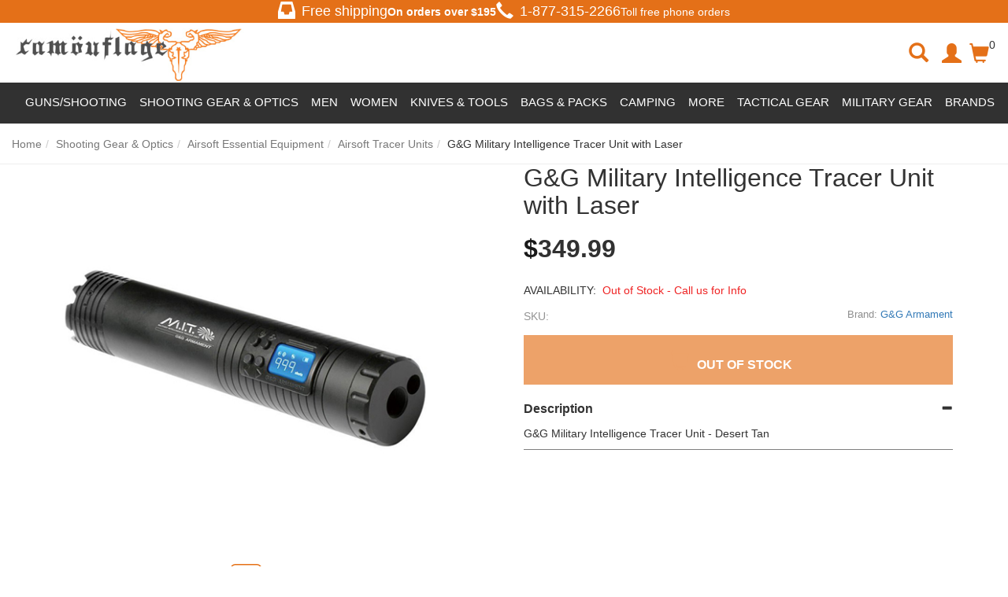

--- FILE ---
content_type: application/javascript
request_url: https://camouflageca.b-cdn.net/scripts/default_0_en_product_bodyendtag_867F50FF5820C27E140A77B7A3C25F4E.js
body_size: 26094
content:
(function(n){var t=n.template,i=n.templates=n.templates||{},r=i["sb-productselector-bootstrap-dropdown"]=t({compiler:[7,">= 4.0.0"],main:function(n,t,i,r,u){var f,e;return'<div class="sb-selector-option sb-selector-option-count-'+n.escapeExpression((e=(e=i.VariantsCount||(t!=null?t.VariantsCount:t))!=null?e:i.helperMissing,typeof e=="function"?e.call(t!=null?t:{},{name:"VariantsCount",hash:{},data:u}):e))+' dropdown" data-sb-option-name="VariantId" style="'+((f=i.unless.call(t!=null?t:{},t!=null?t.DisplaySelector:t,{name:"unless",hash:{},fn:n.program(1,u,0),inverse:n.noop,data:u}))!=null?f:"")+'"><input type="hidden" class="sb-selector-input" name="VariantId" value="'+n.escapeExpression(n.lambda((f=(f=t!=null?t.Variants:t)!=null?f["0"]:f)!=null?f.Id:f,t))+'" /><label for="VariantId" class="control-label">Variant</label><div class="input-group" style="width:100%;"><button class="btn btn-default btn-block" style="text-align:left;" id="VariantId" type="button" data-toggle="dropdown"><span class="sb-selected">'+n.escapeExpression(n.lambda((f=(f=t!=null?t.Variants:t)!=null?f["0"]:f)!=null?f.Name:f,t))+'</span><span class="caret"></span></button><ul class="dropdown-menu sb-selector-dropdown" aria-labelledby="VariantId">'+((f=i.each.call(t!=null?t:{},t!=null?t.Variants:t,{name:"each",hash:{},fn:n.program(3,u,0),inverse:n.noop,data:u}))!=null?f:"")+"</ul></div></div>"},"1":function(){return"display:none;"},"3":function(n,t,i,r,u){var e,f;return'<li data-value="'+n.escapeExpression((f=(f=i.Id||(t!=null?t.Id:t))!=null?f:i.helperMissing,typeof f=="function"?f.call(t!=null?t:{},{name:"Id",hash:{},data:u}):f))+'" data-name="'+n.escapeExpression((f=(f=i.Name||(t!=null?t.Name:t))!=null?f:i.helperMissing,typeof f=="function"?f.call(t!=null?t:{},{name:"Name",hash:{},data:u}):f))+'" class="'+((e=i.unless.call(t!=null?t:{},t!=null?t.AvailableForPurchase:t,{name:"unless",hash:{},fn:n.program(4,u,0),inverse:n.noop,data:u}))!=null?e:"")+((e=i["if"].call(t!=null?t:{},u&&u.first,{name:"if",hash:{},fn:n.program(6,u,0),inverse:n.noop,data:u}))!=null?e:"")+'"><a style="cursor:pointer;"><h5>'+n.escapeExpression((f=(f=i.Name||(t!=null?t.Name:t))!=null?f:i.helperMissing,typeof f=="function"?f.call(t!=null?t:{},{name:"Name",hash:{},data:u}):f))+'<!--<span style="color:'+((e=i["if"].call(t!=null?t:{},t!=null?t.AvailableForPurchase:t,{name:"if",hash:{},fn:n.program(8,u,0),inverse:n.program(10,u,0),data:u}))!=null?e:"")+';">&nbsp;'+n.escapeExpression((f=(f=i.AvailabilityText||(t!=null?t.AvailabilityText:t))!=null?f:i.helperMissing,typeof f=="function"?f.call(t!=null?t:{},{name:"AvailabilityText",hash:{},data:u}):f))+"</span>"+((e=i["if"].call(t!=null?t:{},t!=null?t.salePercentage:t,{name:"if",hash:{},fn:n.program(12,u,0),inverse:n.noop,data:u}))!=null?e:"")+"--></h5></a></li>"},"4":function(){return" disabled"},"6":function(){return" selected"},"8":function(){return"green"},"10":function(){return"red"},"12":function(n,t,i,r,u){var f;return' - <span style="color:red;">'+n.escapeExpression((f=(f=i.salePercentage||(t!=null?t.salePercentage:t))!=null?f:i.helperMissing,typeof f=="function"?f.call(t!=null?t:{},{name:"salePercentage",hash:{},data:u}):f))+"</span>"},useData:!0});n.registerPartial("sb-productselector-bootstrap-dropdown",r)})(Handlebars);
(function(n){var t=n.template,i=n.templates=n.templates||{},r=i["sb-productselector-select"]=t({compiler:[7,">= 4.0.0"],main:function(n,t,i,r,u){var e,f;return'<div class="sb-productselector-select" data-sb-option-name="'+n.escapeExpression((f=(f=i.Alias||(t!=null?t.Alias:t))!=null?f:i.helperMissing,typeof f=="function"?f.call(t!=null?t:{},{name:"Alias",hash:{},data:u}):f))+'"><div class="sb-selector-option sb-selector-option-count-'+n.escapeExpression(n.lambda((e=t!=null?t.Values:t)!=null?e.Count:e,t))+'"><label for="'+n.escapeExpression((f=(f=i.Alias||(t!=null?t.Alias:t))!=null?f:i.helperMissing,typeof f=="function"?f.call(t!=null?t:{},{name:"Alias",hash:{},data:u}):f))+'" class="control-label">'+n.escapeExpression((f=(f=i.Name||(t!=null?t.Name:t))!=null?f:i.helperMissing,typeof f=="function"?f.call(t!=null?t:{},{name:"Name",hash:{},data:u}):f))+': </label><select name="'+n.escapeExpression((f=(f=i.Alias||(t!=null?t.Alias:t))!=null?f:i.helperMissing,typeof f=="function"?f.call(t!=null?t:{},{name:"Alias",hash:{},data:u}):f))+'" class="form-control sb-selector-input">'+((e=i.each.call(t!=null?t:{},t!=null?t.Values:t,{name:"each",hash:{},fn:n.program(1,u,0),inverse:n.noop,data:u}))!=null?e:"")+'</select></div><div class="modal" id="sb-productselector-select-modal"><div class="modal-dialog"><div class="modal-content"><div class="modal-header"><button type="button" class="close" data-dismiss="modal" aria-label="Close"><span aria-hidden="true">&times;</span></button><h4 class="modal-title">'+n.escapeExpression((f=(f=i.Name||(t!=null?t.Name:t))!=null?f:i.helperMissing,typeof f=="function"?f.call(t!=null?t:{},{name:"Name",hash:{},data:u}):f))+'</h4></div><div class="modal-body">'+((e=i.each.call(t!=null?t:{},t!=null?t.Values:t,{name:"each",hash:{},fn:n.program(7,u,0),inverse:n.noop,data:u}))!=null?e:"")+"</div></div><!-- /.modal-content --></div><!-- /.modal-dialog --></div><!-- /.modal --></div>"},"1":function(n,t,i,r,u){var f;return(f=i.unless.call(t!=null?t:{},t!=null?t.Hide:t,{name:"unless",hash:{},fn:n.program(2,u,0),inverse:n.noop,data:u}))!=null?f:""},"2":function(n,t,i,r,u){var e,f;return'<option value="'+n.escapeExpression((f=(f=i.Value||(t!=null?t.Value:t))!=null?f:i.helperMissing,typeof f=="function"?f.call(t!=null?t:{},{name:"Value",hash:{},data:u}):f))+'" '+((e=i["if"].call(t!=null?t:{},t!=null?t.IsSelected:t,{name:"if",hash:{},fn:n.program(3,u,0),inverse:n.noop,data:u}))!=null?e:"")+">"+n.escapeExpression((f=(f=i.Value||(t!=null?t.Value:t))!=null?f:i.helperMissing,typeof f=="function"?f.call(t!=null?t:{},{name:"Value",hash:{},data:u}):f))+" ("+n.escapeExpression((f=(f=i.AvailabilityText||(t!=null?t.AvailabilityText:t))!=null?f:i.helperMissing,typeof f=="function"?f.call(t!=null?t:{},{name:"AvailabilityText",hash:{},data:u}):f))+((e=i["if"].call(t!=null?t:{},t!=null?t.SalePercentage:t,{name:"if",hash:{},fn:n.program(5,u,0),inverse:n.noop,data:u}))!=null?e:"")+")</option>"},"3":function(){return" selected"},"5":function(n,t,i,r,u){var f;return" - "+n.escapeExpression((f=(f=i.SalePercentage||(t!=null?t.SalePercentage:t))!=null?f:i.helperMissing,typeof f=="function"?f.call(t!=null?t:{},{name:"SalePercentage",hash:{},data:u}):f))},"7":function(n,t,i,r,u){var f;return(f=i.unless.call(t!=null?t:{},t!=null?t.Hide:t,{name:"unless",hash:{},fn:n.program(8,u,0),inverse:n.noop,data:u}))!=null?f:""},"8":function(n,t,i,r,u){var e,f;return'<div class="row '+((e=i["if"].call(t!=null?t:{},t!=null?t.IsSelected:t,{name:"if",hash:{},fn:n.program(3,u,0),inverse:n.noop,data:u}))!=null?e:"")+'" data-value="'+n.escapeExpression((f=(f=i.Value||(t!=null?t.Value:t))!=null?f:i.helperMissing,typeof f=="function"?f.call(t!=null?t:{},{name:"Value",hash:{},data:u}):f))+'">'+n.escapeExpression((f=(f=i.Value||(t!=null?t.Value:t))!=null?f:i.helperMissing,typeof f=="function"?f.call(t!=null?t:{},{name:"Value",hash:{},data:u}):f))+" ("+n.escapeExpression((f=(f=i.AvailabilityText||(t!=null?t.AvailabilityText:t))!=null?f:i.helperMissing,typeof f=="function"?f.call(t!=null?t:{},{name:"AvailabilityText",hash:{},data:u}):f))+((e=i["if"].call(t!=null?t:{},t!=null?t.SalePercentage:t,{name:"if",hash:{},fn:n.program(5,u,0),inverse:n.noop,data:u}))!=null?e:"")+")</div>"},useData:!0});n.registerPartial("sb-productselector-select",r)})(Handlebars);
(function(n){var t=n.template,i=n.templates=n.templates||{},r=i["sb-productselector-radio-button"]=t({compiler:[7,">= 4.0.0"],main:function(n,t,i,r,u,f,e){var s,o;return'<div class="sb-selector-option sb-selector-option-count-'+n.escapeExpression(n.lambda((s=t!=null?t.Values:t)!=null?s.Count:s,t))+" "+((s=i.unless.call(t!=null?t:{},t!=null?t.HasMultipleValues:t,{name:"unless",hash:{},fn:n.program(1,u,0,f,e),inverse:n.noop,data:u}))!=null?s:"")+'" data-sb-option-name="'+n.escapeExpression((o=(o=i.Alias||(t!=null?t.Alias:t))!=null?o:i.helperMissing,typeof o=="function"?o.call(t!=null?t:{},{name:"Alias",hash:{},data:u}):o))+'"><label for="'+n.escapeExpression((o=(o=i.Alias||(t!=null?t.Alias:t))!=null?o:i.helperMissing,typeof o=="function"?o.call(t!=null?t:{},{name:"Alias",hash:{},data:u}):o))+'" class="control-label">'+n.escapeExpression((o=(o=i.Name||(t!=null?t.Name:t))!=null?o:i.helperMissing,typeof o=="function"?o.call(t!=null?t:{},{name:"Name",hash:{},data:u}):o))+':</label><div class="sb-selector-input-group option-labels" data-toggle="buttons" style="margin-bottom:10px;">'+((s=i.each.call(t!=null?t:{},t!=null?t.Values:t,{name:"each",hash:{},fn:n.program(3,u,0,f,e),inverse:n.noop,data:u}))!=null?s:"")+"</div></div>"},"1":function(){return"sb-hide-selector-option"},"3":function(n,t,i,r,u,f,e){var s,o;return'<label data-toggle="tooltip" title="'+n.escapeExpression((o=(o=i.Value||(t!=null?t.Value:t))!=null?o:i.helperMissing,typeof o=="function"?o.call(t!=null?t:{},{name:"Value",hash:{},data:u}):o))+'" class="btn btn-default '+((s=i["if"].call(t!=null?t:{},t!=null?t.IsSelected:t,{name:"if",hash:{},fn:n.program(4,u,0,f,e),inverse:n.noop,data:u}))!=null?s:"")+((s=i["if"].call(t!=null?t:{},t!=null?t.Hide:t,{name:"if",hash:{},fn:n.program(6,u,0,f,e),inverse:n.program(8,u,0,f,e),data:u}))!=null?s:"")+'"><input type="radio" name="'+n.escapeExpression(n.lambda(e[1]!=null?e[1].Alias:e[1],t))+'" value="'+n.escapeExpression((o=(o=i.Value||(t!=null?t.Value:t))!=null?o:i.helperMissing,typeof o=="function"?o.call(t!=null?t:{},{name:"Value",hash:{},data:u}):o))+'" class="sb-selector-input" id="filter-'+n.escapeExpression(n.lambda(e[1]!=null?e[1].Alias:e[1],t))+"-"+n.escapeExpression((o=(o=i.Value||(t!=null?t.Value:t))!=null?o:i.helperMissing,typeof o=="function"?o.call(t!=null?t:{},{name:"Value",hash:{},data:u}):o))+'" autocomplete="off" '+((s=i["if"].call(t!=null?t:{},t!=null?t.IsSelected:t,{name:"if",hash:{},fn:n.program(13,u,0,f,e),inverse:n.noop,data:u}))!=null?s:"")+"> "+n.escapeExpression((o=(o=i.Value||(t!=null?t.Value:t))!=null?o:i.helperMissing,typeof o=="function"?o.call(t!=null?t:{},{name:"Value",hash:{},data:u}):o))+"</label>"},"4":function(){return" active"},"6":function(){return" sb-product-never-available"},"8":function(n,t,i,r,u){var f;return(f=i["if"].call(t!=null?t:{},t!=null?t.AvailableForPurchase:t,{name:"if",hash:{},fn:n.program(9,u,0),inverse:n.program(11,u,0),data:u}))!=null?f:""},"9":function(){return" sb-product-available"},"11":function(){return" sb-product-not-available"},"13":function(){return' checked="checked" '},useData:!0,useDepths:!0});n.registerPartial("sb-productselector-radio-button",r)})(Handlebars);
(function(n){var t=n.template,i=n.templates=n.templates||{},r=i["sb-productselector-size"]=t({compiler:[7,">= 4.0.0"],main:function(n,t,i,r,u,f,e){var s,o;return'<div class="size-container sb-selector-option sb-selector-option-count-'+n.escapeExpression(n.lambda((s=t!=null?t.Values:t)!=null?s.Count:s,t))+' " data-sb-option-name="'+n.escapeExpression((o=(o=i.Alias||(t!=null?t.Alias:t))!=null?o:i.helperMissing,typeof o=="function"?o.call(t!=null?t:{},{name:"Alias",hash:{},data:u}):o))+'"><div class="" style="display: flex; justify-content: space-between; align-items: center;"><label for="'+n.escapeExpression((o=(o=i.Alias||(t!=null?t.Alias:t))!=null?o:i.helperMissing,typeof o=="function"?o.call(t!=null?t:{},{name:"Alias",hash:{},data:u}):o))+'" class="control-label">'+n.escapeExpression((o=(o=i.Name||(t!=null?t.Name:t))!=null?o:i.helperMissing,typeof o=="function"?o.call(t!=null?t:{},{name:"Name",hash:{},data:u}):o))+": <span class='sizelabel'></span></label><a class='w-100 btn btn-link size-chart size-chart-product' style='display:none; padding: 0 !important; font-size: 14px !important;' data-template='tempchart.html'><span>SIZE GUIDE</span><span class='glyphicon glyphicon-resize-full'></span></a></div><div class=\"sb-selector-input-group size-carousel-div\" data-toggle=\"buttons\" style=\"margin-bottom:10px;\">"+((s=i.each.call(t!=null?t:{},t!=null?t.Values:t,{name:"each",hash:{},fn:n.program(1,u,0,f,e),inverse:n.noop,data:u}))!=null?s:"")+"</div></div>"},"1":function(n,t,i,r,u,f,e){var s,o;return'<label data-toggle="tooltip" title="'+n.escapeExpression((o=(o=i.Value||(t!=null?t.Value:t))!=null?o:i.helperMissing,typeof o=="function"?o.call(t!=null?t:{},{name:"Value",hash:{},data:u}):o))+'" class="btn radio-size '+((s=i["if"].call(t!=null?t:{},t!=null?t.IsSelected:t,{name:"if",hash:{},fn:n.program(2,u,0,f,e),inverse:n.noop,data:u}))!=null?s:"")+((s=i["if"].call(t!=null?t:{},t!=null?t.Hide:t,{name:"if",hash:{},fn:n.program(4,u,0,f,e),inverse:n.program(6,u,0,f,e),data:u}))!=null?s:"")+'"><input type="radio" name="'+n.escapeExpression(n.lambda(e[1]!=null?e[1].Alias:e[1],t))+'" value="'+n.escapeExpression((o=(o=i.Value||(t!=null?t.Value:t))!=null?o:i.helperMissing,typeof o=="function"?o.call(t!=null?t:{},{name:"Value",hash:{},data:u}):o))+'" class="sb-selector-input" data-size-radio id="filter-'+n.escapeExpression(n.lambda(e[1]!=null?e[1].Alias:e[1],t))+"-"+n.escapeExpression((o=(o=i.Value||(t!=null?t.Value:t))!=null?o:i.helperMissing,typeof o=="function"?o.call(t!=null?t:{},{name:"Value",hash:{},data:u}):o))+'" autocomplete="off" '+((s=i["if"].call(t!=null?t:{},t!=null?t.IsSelected:t,{name:"if",hash:{},fn:n.program(11,u,0,f,e),inverse:n.noop,data:u}))!=null?s:"")+">"+n.escapeExpression((o=(o=i.Value||(t!=null?t.Value:t))!=null?o:i.helperMissing,typeof o=="function"?o.call(t!=null?t:{},{name:"Value",hash:{},data:u}):o))+"</label>"},"2":function(){return" active"},"4":function(){return" size-sb-product-never-available"},"6":function(n,t,i,r,u){var f;return(f=i["if"].call(t!=null?t:{},t!=null?t.AvailableForPurchase:t,{name:"if",hash:{},fn:n.program(7,u,0),inverse:n.program(9,u,0),data:u}))!=null?f:""},"7":function(){return" sb-product-available"},"9":function(){return" size-sb-product-not-available"},"11":function(){return' checked="checked" '},useData:!0,useDepths:!0});n.registerPartial("sb-productselector-size",r)})(Handlebars);
(function(n){var t=n.template,i=n.templates=n.templates||{},r=i["sb-productselector-color"]=t({compiler:[7,">= 4.0.0"],main:function(n,t,i,r,u,f,e){var s,o;return'<div class="color-container sb-selector-option sb-selector-option-count-'+n.escapeExpression(n.lambda((s=t!=null?t.Values:t)!=null?s.Count:s,t))+" "+((s=i.unless.call(t!=null?t:{},t!=null?t.HasMultipleValues:t,{name:"unless",hash:{},fn:n.program(1,u,0,f,e),inverse:n.noop,data:u}))!=null?s:"")+'" data-sb-option-name="'+n.escapeExpression((o=(o=i.Alias||(t!=null?t.Alias:t))!=null?o:i.helperMissing,typeof o=="function"?o.call(t!=null?t:{},{name:"Alias",hash:{},data:u}):o))+'"><label for="'+n.escapeExpression((o=(o=i.Alias||(t!=null?t.Alias:t))!=null?o:i.helperMissing,typeof o=="function"?o.call(t!=null?t:{},{name:"Alias",hash:{},data:u}):o))+'" class="control-label">'+n.escapeExpression((o=(o=i.Name||(t!=null?t.Name:t))!=null?o:i.helperMissing,typeof o=="function"?o.call(t!=null?t:{},{name:"Name",hash:{},data:u}):o))+': <span class=\'colorlabel\'></span></label><div class="sb-selector-input-group" data-toggle="buttons" style="margin-bottom:10px;">'+((s=i.each.call(t!=null?t:{},t!=null?t.Values:t,{name:"each",hash:{},fn:n.program(3,u,0,f,e),inverse:n.noop,data:u}))!=null?s:"")+"</div></div>"},"1":function(){return"sb-hide-selector-option"},"3":function(n,t,i,r,u,f,e){var s,o;return'<label data-toggle="tooltip" title="'+n.escapeExpression((o=(o=i.Value||(t!=null?t.Value:t))!=null?o:i.helperMissing,typeof o=="function"?o.call(t!=null?t:{},{name:"Value",hash:{},data:u}):o))+'" class="btn radio-color '+((s=i["if"].call(t!=null?t:{},t!=null?t.IsSelected:t,{name:"if",hash:{},fn:n.program(4,u,0,f,e),inverse:n.noop,data:u}))!=null?s:"")+((s=i["if"].call(t!=null?t:{},t!=null?t.Hide:t,{name:"if",hash:{},fn:n.program(6,u,0,f,e),inverse:n.program(8,u,0,f,e),data:u}))!=null?s:"")+'" data-alias="'+n.escapeExpression((o=(o=i.Alias||(t!=null?t.Alias:t))!=null?o:i.helperMissing,typeof o=="function"?o.call(t!=null?t:{},{name:"Alias",hash:{},data:u}):o))+'"><input type="radio" name="'+n.escapeExpression(n.lambda(e[1]!=null?e[1].Alias:e[1],t))+'" value="'+n.escapeExpression((o=(o=i.Value||(t!=null?t.Value:t))!=null?o:i.helperMissing,typeof o=="function"?o.call(t!=null?t:{},{name:"Value",hash:{},data:u}):o))+'" class="sb-selector-input" id="filter-'+n.escapeExpression(n.lambda(e[1]!=null?e[1].Alias:e[1],t))+"-"+n.escapeExpression((o=(o=i.Value||(t!=null?t.Value:t))!=null?o:i.helperMissing,typeof o=="function"?o.call(t!=null?t:{},{name:"Value",hash:{},data:u}):o))+'" autocomplete="off" '+((s=i["if"].call(t!=null?t:{},t!=null?t.IsSelected:t,{name:"if",hash:{},fn:n.program(13,u,0,f,e),inverse:n.noop,data:u}))!=null?s:"")+"></label>"},"4":function(){return" active"},"6":function(){return" sb-product-never-available"},"8":function(n,t,i,r,u){var f;return(f=i["if"].call(t!=null?t:{},t!=null?t.AvailableForPurchase:t,{name:"if",hash:{},fn:n.program(9,u,0),inverse:n.program(11,u,0),data:u}))!=null?f:""},"9":function(){return" sb-product-available"},"11":function(){return" sb-product-not-available"},"13":function(){return' checked="checked" '},useData:!0,useDepths:!0});n.registerPartial("sb-productselector-color",r)})(Handlebars);
(function(n){var t=n.template,i=n.templates=n.templates||{},r=i["sb-quickview"]=t({compiler:[7,">= 4.0.0"],main:function(n,t,i,r,u){var e,f;return'<div class="row clearfix"><div class="col-sm-12"><h1 itemprop="name">'+n.escapeExpression((f=(f=i.Name||(t!=null?t.Name:t))!=null?f:i.helperMissing,typeof f=="function"?f.call(t!=null?t:{},{name:"Name",hash:{},data:u}):f))+'</h1></div><div class="col-xs-12 col-sm-6" id="quickview-gallery-container">'+((e=i["if"].call(t!=null?t:{},t!=null?t.Media:t,{name:"if",hash:{},fn:n.program(1,u,0),inverse:n.program(8,u,0),data:u}))!=null?e:"")+'</div><div class="col-xs-12 col-sm-6 sb-product-container sb-product-selector-primary" itemprop="offers" itemscope itemtype="http://Schema.org/Offer"><form action="'+n.escapeExpression((i.getEnvironment||t&&t.getEnvironment||i.helperMissing).call(t!=null?t:{},"UrlAppPath",{name:"getEnvironment",hash:{},data:u}))+'/cart/addtocart" class="form-horizontal QuickViewPurchaseForm" id="AddToCartForm" method="post"><input type="hidden" name="sb-productId" value="'+n.escapeExpression((f=(f=i.Id||(t!=null?t.Id:t))!=null?f:i.helperMissing,typeof f=="function"?f.call(t!=null?t:{},{name:"Id",hash:{},data:u}):f))+'" /><input type="hidden" name="Item" value="'+((e=i["if"].call(t!=null?t:{},t!=null?t.Variants:t,{name:"if",hash:{},fn:n.program(10,u,0),inverse:n.noop,data:u}))!=null?e:"")+'" /><div class="row"><div class="col-sm-12"></div></div>'+((e=i["if"].call(t!=null?t:{},t!=null?t.VariantsCount:t,{name:"if",hash:{},fn:n.program(12,u,0),inverse:n.noop,data:u}))!=null?e:"")+'<button id="btnProductAddToCart" style="border-radius:5px;" class="hidden btn btn-success btn-block has-spinner '+((e=i.unless.call(t!=null?t:{},t!=null?t.AvailableForPurchase:t,{name:"unless",hash:{},fn:n.program(31,u,0),inverse:n.noop,data:u}))!=null?e:"")+'" type="submit"><span class="spinner"><i class="icon-spin glyphicon glyphicon-refresh"></i></span><span id="plus-sign" class="glyphicon glyphicon-shopping-cart icon-flipped"></span> <span id="buyButtonText">'+n.escapeExpression((f=(f=i.ProductPageBuyButtonText||(t!=null?t.ProductPageBuyButtonText:t))!=null?f:i.helperMissing,typeof f=="function"?f.call(t!=null?t:{},{name:"ProductPageBuyButtonText",hash:{},data:u}):f))+"</span></button></form></div><!-- End Product Selector Container --></div>"},"1":function(n,t,i,r,u){var f;return'<a class="thumbnail thumnail-medium product-image" href="'+n.escapeExpression(n.lambda((f=(f=t!=null?t.Media:t)!=null?f["0"]:f)!=null?f.LargeThumbnail:f,t))+'" title="'+n.escapeExpression(n.lambda((f=(f=t!=null?t.ListMedia:t)!=null?f["0"]:f)!=null?f.Title:f,t))+'" id="main-gallery-image-link" data-number="0"><img src="'+n.escapeExpression(n.lambda((f=(f=t!=null?t.Media:t)!=null?f["0"]:f)!=null?f.MediumThumbnail:f,t))+'" alt="'+n.escapeExpression(n.lambda((f=(f=t!=null?t.Media:t)!=null?f["0"]:f)!=null?f.Description:f,t))+'" id="main-gallery-image" itemprop="image" /><div class="image-overlay'+((f=i["if"].call(t!=null?t:{},t!=null?t.HasOnSaleVariant:t,{name:"if",hash:{},fn:n.program(2,u,0),inverse:n.noop,data:u}))!=null?f:"")+'"></div><span class="image-overlay-btn glyphicon glyphicon-zoom-in glyphicon-large"></span></a>'+((f=i["if"].call(t!=null?t:{},t!=null?t.HasMultipleMedia:t,{name:"if",hash:{},fn:n.program(4,u,0),inverse:n.noop,data:u}))!=null?f:"")},"2":function(){return" sale"},"4":function(n,t,i,r,u){var f;return'<div id="gallery-carousel" class="carousel slide gallery" data-interval="4000" style="margin-bottom:10px;"><div class="carousel-inner">'+((f=i.each.call(t!=null?t:{},t!=null?t.Media:t,{name:"each",hash:{},fn:n.program(5,u,0),inverse:n.noop,data:u}))!=null?f:"")+'</div><a class="carousel-control pull-left" href="#gallery-carousel" role="button" data-slide="prev"><span class="glyphicon glyphicon-chevron-left grey-text"></span></a><a class="right carousel-control" href="#gallery-carousel" style="background-image:none;" role="button" data-slide="next"><span class="glyphicon glyphicon-chevron-right grey-text"></span></a></div>'},"5":function(n,t,i,r,u){var e,f;return'<div class="item '+((e=i["if"].call(t!=null?t:{},u&&u.first,{name:"if",hash:{},fn:n.program(6,u,0),inverse:n.noop,data:u}))!=null?e:"")+'"><div class="col-xs-4"><a class="thumbnail carousel-image visible" id="gallery-link-'+n.escapeExpression((f=(f=i.RowId||(t!=null?t.RowId:t))!=null?f:i.helperMissing,typeof f=="function"?f.call(t!=null?t:{},{name:"RowId",hash:{},data:u}):f))+'" href="'+n.escapeExpression((f=(f=i.LargeThumbnail||(t!=null?t.LargeThumbnail:t))!=null?f:i.helperMissing,typeof f=="function"?f.call(t!=null?t:{},{name:"LargeThumbnail",hash:{},data:u}):f))+'" data-src="'+n.escapeExpression((f=(f=i.MediumThumbnail||(t!=null?t.MediumThumbnail:t))!=null?f:i.helperMissing,typeof f=="function"?f.call(t!=null?t:{},{name:"MediumThumbnail",hash:{},data:u}):f))+'" data-number="'+n.escapeExpression((f=(f=i.Index||(t!=null?t.Index:t))!=null?f:i.helperMissing,typeof f=="function"?f.call(t!=null?t:{},{name:"Index",hash:{},data:u}):f))+'" title="'+n.escapeExpression((f=(f=i.Title||(t!=null?t.Title:t))!=null?f:i.helperMissing,typeof f=="function"?f.call(t!=null?t:{},{name:"Title",hash:{},data:u}):f))+'"><img src="'+n.escapeExpression((f=(f=i.SmallThumbnail||(t!=null?t.SmallThumbnail:t))!=null?f:i.helperMissing,typeof f=="function"?f.call(t!=null?t:{},{name:"SmallThumbnail",hash:{},data:u}):f))+'" alt="'+n.escapeExpression((f=(f=i.Description||(t!=null?t.Description:t))!=null?f:i.helperMissing,typeof f=="function"?f.call(t!=null?t:{},{name:"Description",hash:{},data:u}):f))+'" /></a></div></div>'},"6":function(){return"active"},"8":function(n,t,i,r,u){var e,f;return'<div class="row" style="margin-bottom:10px;"><div class="col-xs-12"><a class="thumbnail thumnail-medium product-image" href="'+n.escapeExpression((f=(f=i.ThumbnailUrl||(t!=null?t.ThumbnailUrl:t))!=null?f:i.helperMissing,typeof f=="function"?f.call(t!=null?t:{},{name:"ThumbnailUrl",hash:{},data:u}):f))+'" title="'+n.escapeExpression((f=(f=i.Name||(t!=null?t.Name:t))!=null?f:i.helperMissing,typeof f=="function"?f.call(t!=null?t:{},{name:"Name",hash:{},data:u}):f))+'"><img src="'+n.escapeExpression((f=(f=i.ThumbnailUrl||(t!=null?t.ThumbnailUrl:t))!=null?f:i.helperMissing,typeof f=="function"?f.call(t!=null?t:{},{name:"ThumbnailUrl",hash:{},data:u}):f))+'" alt="'+n.escapeExpression((f=(f=i.Description||(t!=null?t.Description:t))!=null?f:i.helperMissing,typeof f=="function"?f.call(t!=null?t:{},{name:"Description",hash:{},data:u}):f))+'" /><div class="image-overlay'+((e=i["if"].call(t!=null?t:{},t!=null?t.HasOnSaleVariant:t,{name:"if",hash:{},fn:n.program(2,u,0),inverse:n.noop,data:u}))!=null?e:"")+'"></div><span class="image-overlay-btn glyphicon glyphicon-zoom-in glyphicon-large"></span></a></div></div>'},"10":function(n,t){var f;return n.escapeExpression(n.lambda((f=(f=t!=null?t.Variants:t)!=null?f["0"]:f)!=null?f.Id:f,t))},"12":function(n,t,i,r,u){var e,f;return'<div class="clearfix sb-selector-form sb-quickview-selector">'+((e=i["if"].call(t!=null?t:{},t!=null?t.HasMultipleVariants:t,{name:"if",hash:{},fn:n.program(13,u,0),inverse:n.noop,data:u}))!=null?e:"")+'<div class="'+((e=i["if"].call(t!=null?t:{},t!=null?t.HasMultipleVariants:t,{name:"if",hash:{},fn:n.program(17,u,0),inverse:n.program(19,u,0),data:u}))!=null?e:"")+'"><div class="sb-product-selector-availability"><div class="sale">'+((e=i["if"].call(t!=null?t:{},t!=null?t.HasOnSaleVariant:t,{name:"if",hash:{},fn:n.program(21,u,0),inverse:n.noop,data:u}))!=null?e:"")+'</div><div class="price" style="font-size:1.5em;margin-top:7px;margin-bottom:7px;">PRICE: '+((e=i["if"].call(t!=null?t:{},t!=null?t.HasOnSaleVariant:t,{name:"if",hash:{},fn:n.program(23,u,0),inverse:n.program(25,u,0),data:u}))!=null?e:"")+'</div><div style="color:#949494;margin-bottom:10px;">SKU: <span class="sku" itemprop="sku">'+n.escapeExpression((f=(f=i.OnlineSku||(t!=null?t.OnlineSku:t))!=null?f:i.helperMissing,typeof f=="function"?f.call(t!=null?t:{},{name:"OnlineSku",hash:{},data:u}):f))+'</span></div><div style="margin-bottom:10px;" class="stock '+((e=i["if"].call(t!=null?t:{},t!=null?t.AvailableForPurchase:t,{name:"if",hash:{},fn:n.program(27,u,0),inverse:n.program(29,u,0),data:u}))!=null?e:"")+'"><span class="glyphicon"></span> <span class="availability-text">'+n.escapeExpression((f=(f=i.ProductPageAvailabilityText||(t!=null?t.ProductPageAvailabilityText:t))!=null?f:i.helperMissing,typeof f=="function"?f.call(t!=null?t:{},{name:"ProductPageAvailabilityText",hash:{},data:u}):f))+'</span></div></div><div class="sb-product-selector-quantity"><label for="quantity-'+n.escapeExpression((f=(f=i.Id||(t!=null?t.Id:t))!=null?f:i.helperMissing,typeof f=="function"?f.call(t!=null?t:{},{name:"Id",hash:{},data:u}):f))+'" class="control-label">Quantity:</label><div class="input-group"><span class="input-group-btn"><button class="btn btn-minus"><span class="glyphicon glyphicon-minus"></span></button></span><input name="quantity" id="quantity-'+n.escapeExpression((f=(f=i.Id||(t!=null?t.Id:t))!=null?f:i.helperMissing,typeof f=="function"?f.call(t!=null?t:{},{name:"Id",hash:{},data:u}):f))+'" type="number" min="1" style="padding: 6px 6px;text-align:center;" value="1" class="form-control selector-input" autocomplete="off"><span class="input-group-btn"><button class="btn btn-plus"><span class="glyphicon glyphicon-plus"></span></button></span></div></div></div></div>'},"13":function(n,t,i,r,u){var f;return'<div class="col-sm-12">'+((f=i.each.call(t!=null?t:{},(f=t!=null?t.ProductSelectorData:t)!=null?f.Options:f,{name:"each",hash:{},fn:n.program(14,u,0),inverse:n.noop,data:u}))!=null?f:"")+"</div>"},"14":function(n,t,i,r,u){var f;return(f=i["if"].call(t!=null?t:{},t!=null?t.TemplateName:t,{name:"if",hash:{},fn:n.program(15,u,0),inverse:n.noop,data:u}))!=null?f:""},"15":function(n,t,i,r,u){return n.escapeExpression((i.partial||t&&t.partial||i.helperMissing).call(t!=null?t:{},t!=null?t.TemplateName:t,t,{name:"partial",hash:{},data:u}))},"17":function(){return"col-sm-12 sb-product-selector-multi sb-product-selector-multi-availability"},"19":function(){return"col-sm-12 sb-product-selector-single sb-product-selector-single-availability"},"21":function(n,t,i,r,u){var f;return'<span class="old-price">'+n.escapeExpression((f=(f=i.MinTotalPriceAmount||(t!=null?t.MinTotalPriceAmount:t))!=null?f:i.helperMissing,typeof f=="function"?f.call(t!=null?t:{},{name:"MinTotalPriceAmount",hash:{},data:u}):f))+'</span> <span class="sale-percentage">Up to '+n.escapeExpression((f=(f=i.SalePercentage||(t!=null?t.SalePercentage:t))!=null?f:i.helperMissing,typeof f=="function"?f.call(t!=null?t:{},{name:"SalePercentage",hash:{},data:u}):f))+"</span>"},"23":function(n,t,i,r,u){var f;return n.escapeExpression((f=(f=i.MinTotalSalePriceAmount||(t!=null?t.MinTotalSalePriceAmount:t))!=null?f:i.helperMissing,typeof f=="function"?f.call(t!=null?t:{},{name:"MinTotalSalePriceAmount",hash:{},data:u}):f))},"25":function(n,t,i,r,u){var f;return n.escapeExpression((f=(f=i.MinTotalPriceAmount||(t!=null?t.MinTotalPriceAmount:t))!=null?f:i.helperMissing,typeof f=="function"?f.call(t!=null?t:{},{name:"MinTotalPriceAmount",hash:{},data:u}):f))},"27":function(){return"stock-available"},"29":function(){return"stock-unavailable"},"31":function(n,t,i,r,u){var f;return(f=i["if"].call(t!=null?t:{},t!=null?t.Discontinued:t,{name:"if",hash:{},fn:n.program(32,u,0),inverse:n.program(34,u,0),data:u}))!=null?f:""},"32":function(){return"discontinued"},"34":function(){return"disabled"},useData:!0});n.registerPartial("sb-quickview",r)})(Handlebars);
(function () {
    $("body").on('click', '.sb-quickview', function (e) {
        var productSlug = $(this).attr("data-urlslug");
        var url = './' + productSlug;
        var result = $.getJSON(url);
        result.done(function (data) {
            var dlghtml = Handlebars.templates['sb-quickview'](data);
            var discontinuedOrDisabled = data.AvailableForPurchase ? '' : (data.Discontinued ? 'discontinued' : 'disabled')
            var addToCartClass = 'btn btn-success has-spinner ' + discontinuedOrDisabled;
            var dialog = bootbox.dialog({
                className: 'sb-quickview-modal',
                message: dlghtml,
                backdrop: true,
                buttons: {
                    continueshopping: {
                        label: 'Continue Shopping',
                        className: 'btn-default pull-left hidden-xs',
                        callback: function (e) {
                        }
                    },
                    cancel: {
                        label: 'View Product Details',
                        className: 'btn-primary',
                        callback: function (e) {
                            window.location = environment.UrlAppPath + '/' + data.UrlSlug;
                        }
                    },
                    confirm: {
                        label: '<span class="spinner"><i class="icon-spin glyphicon glyphicon-refresh"></i></span><span id="plus-sign" class="glyphicon glyphicon-shopping-cart icon-flipped"></span> <span id="buyButtonText">' + data.ProductPageBuyButtonText + '</span>',
                        className: addToCartClass,
                        callback: function (e) {
                            var btn = $(e.target),
                                oldglyph = btn.children('.glyphicon'),
                                modalBody = btn.closest('.modal-content').find('.modal-body'),
                                purchaseForm = modalBody.find('.QuickViewPurchaseForm'),
                                addToCartButton = purchaseForm.find('#btnProductAddToCart');
                            btn.addClass('active');
                            oldglyph.hide();
                            btnCartIcon = btn.find('.glyphicon-shopping-cart');
                            var variant = purchaseForm.find("select[name=variantId]");
                            if (variant.val() == -1) {
                                e.preventDefault();
                                $("#errorBody").html("<h4>Please Select a Size!</h4>");
                                $("#errorModal").modal('show');
                                return false;
                            }
                            if (btn.hasClass('active')) {
                                btnCartIcon.css("display", "inline-block");
                                btn.removeClass('active');
                            }
                            else {
                                btnCartIcon.css("display", "none");
                                btn.addClass('active');
                            }
                            addToCartButton.click();
                        }
                    }
                },
                callback: function (result) {
                    console.log('bootbox closed: ' + result);
                }
            });
        });
        result.fail(function () {
            container.html('<div class="alert alert-info" role="alert">Ooops, there appears to be a problem with this product\'s info. Please feel free to contact customer service so we cant sort this out!</div>');
        });
    });
    $("body").on('hidden.bs.modal', '.bootbox.sb-quickview-modal', function (e) {
        $('.QuickViewPurchaseForm').unbind('submit');
    });
    $("body").on('shown.bs.modal', '.bootbox.sb-quickview-modal', function (e) {
        $('.QuickViewPurchaseForm').submit(function (e) {
            e.preventDefault();
            var targetForm = $(this),
                submitBtn = targetForm.find(':submit'),
                btnCartIcon = submitBtn.find('.glyphicon-shopping-cart'),
                formURL = targetForm.attr("action"),
                postData = targetForm.serializeArray();
            var p = $.ajax({
                type: "POST",
                url: formURL,
                data: postData,
                dataType: "json",
                start_time: Date.now(),
                success: function (data, textStatus, jqXHR) {
                    storebuilder.cart.setData(data, jqXHR.responseText);
                    var numItemsAdded = 0, numQtyAdded = 0;
                    if (data.OperationResults && data.OperationResults.length) {
                        for (var resultIndex = 0; resultIndex < data.OperationResults.length; resultIndex++) {
                            var cartResult = data.OperationResults[resultIndex];
                            if (cartResult.Action == 'UpdateItem') {
                                if (cartResult.Quantity != 0) {
                                    if (cartResult.Quantity > 0) {
                                        cartResult.Action = 'AddItem';
                                    } else {
                                        cartResult.Action = 'RemoveItem';
                                    }
                                }
                            }
                            if (cartResult.Action == 'AddItem') {
                                cartResult['Cart'] = data;
                                storebuilder.trigger('cart.additem', cartResult);
                                numItemsAdded++;
                                var cartItemAdded = data.Items.find(function (element, index, array) {
                                    return (element.Id === cartResult['CartItemId']);
                                });
                                cartItemAdded['QuantityAdded'] = 1;
                            }
                            if (cartResult.Action == 'RemoveItem') {
                                cartResult['Cart'] = data;
                                storebuilder.trigger('cart.removeitem', cartResult);
                            }
                        }
                    }
                    data['NumItemsAdded'] = numItemsAdded;
                    data['NumItemsExisting'] = data.Items.length - numItemsAdded;
                    btnCartIcon.css("display", "inline-block");
                    submitBtn.removeClass('active');
                    var total = data.TotalValue;
                    if (data.TotalDiscount != undefined) {
                        total = data.TotalValue - data.TotalDiscount;
                    }
                    if (total >= 150) {
                        $("#til-free-shipping").html("<span class=\"pull-right\"><span class=\"glyphicon glyphicon-ok\"></span> Your order qualifies for free standard shipping!</span>");
                    }
                    else {
                        $("#til-free-shipping").html("<span class=\"pull-right\"><span class=\"glyphicon glyphicon-hand-right\"></span> Add $" + (150 - total).toFixed(2) + " more to your cart to get free shipping!</span>");
                    }
                    var dlghtml = Handlebars.templates['sb-cart-confirmadd'](data);
                    var dialog = bootbox.dialog({
                        className: 'sb-cart-confirmadd',
                        title: '<span class="glyphicon glyphicon-ok" style="color:#449d44;"></span> ' + numItemsAdded + ' item(s) added to cart!',
                        message: dlghtml,
                        backdrop: true,
                        buttons: {
                            viewcart: {
                                label: '<span class="spinner"><i class="icon-spin glyphicon glyphicon-refresh"></i></span><span class="glyphicon glyphicon-shopping-cart icon-flipped"></span> View Cart',
                                className: 'btn-default pull-left btn-view-cart has-spinner',
                                callback: function (e) {
                                    var btn = $(e.target),
                                        oldglyph = btn.children('.glyphicon');
                                    btn.addClass('active');
                                    oldglyph.hide();
                                    window.location = environment.UrlAppPath + "/cart";
                                    return false;
                                }
                            },
                            cancel: {
                                label: 'Continue Shopping',
                                className: 'btn-default hidden-xs'
                            },
                            confirm: {
                                label: '<span class="spinner"><i class="icon-spin glyphicon glyphicon-refresh"></i></span><span class="glyphicon glyphicon-credit-card"></span> <i>PAY NOW</i>',
                                className: 'btn-success btn-checkout has-spinner',
                                callback: function (e) {
                                    var btn = $(e.target),
                                        oldglyph = btn.children('.glyphicon');
                                    btn.addClass('active');
                                    oldglyph.hide();
                                    window.location = environment.UrlAppPath + "/checkout";
                                    return false;
                                }
                            }
                        },
                        callback: function (result) {
                            if (result) {
                                window.location = environment.UrlAppPath + "/checkout";
                            }
                            console.log('bootbox closed: ' + result);
                        }
                    });
                },
                error: function (jqXHR, timeout, message) {
                    console.log(jqXHR);
                    console.log(message);
                    btnCartIcon.css("display", "inline-block");
                    submitBtn.removeClass('active');
                    bootbox.alert({
                        message: "Error adding items to your cart. Please contact customer service.",
                        backdrop: true
                    });
                },
                failure: function (data, textStatus) {
                    bootbox.alert({
                        message: "Error adding items to your cart. Please contact customer service.",
                        backdrop: true
                    });
                }
            }).done(function () {
                var totalTime = Date.now() - this.start_time;
                if (ga) {
                    ga('send', 'timing', 'Cart', 'AddItems', totalTime);
                }
            });
            storebuilder.offline.watch(p);
        });
    });
}());
if (!Array.prototype.find) {
    Array.prototype.find = function (predicate) {
        if (this === null) {
            throw new TypeError('Array.prototype.find called on null or undefined');
        }
        if (typeof predicate !== 'function') {
            throw new TypeError('predicate must be a function');
        }
        var list = Object(this);
        var length = list.length >>> 0;
        var thisArg = arguments[1];
        var value;
        for (var i = 0; i < length; i++) {
            value = list[i];
            if (predicate.call(thisArg, value, i, list)) {
                return value;
            }
        }
        return undefined;
    };
}
(function (controller, undefined) {
    var environment = storebuilder.getEnvironment();
    var productSelectorData = {};
    var promiseSelectorData = function (productId, callback) {
        if (productSelectorData[productId]) {
            callback(productSelectorData[productId]);
            return;
        }
        var ajaxPromise = buildAjaxRequestPromise();
        ajaxPromise.done(function (data) {
            productSelectorData[productId] = data;
            callback(data);
        });
        ajaxPromise.fail(function () {
            cleanupFailedRequest();
            container.html('<div class="alert alert-info" role="alert">Ooops, there appears to be a problem with this product\'s info. Please feel free to contact customer service so we cant sort this out!</div>');
        });
        function buildAjaxRequestPromise() {
            var url = './products/' + productId + '/selectordata';
            var result = $.getJSON(url);
            storebuilder.offline.watch(result);
            return result;
        }
        function cleanupFailedRequest(productId) {
            delete productSelectorData[productId];
        }
    };
    var applyBackgroundImageStyling = function (container) {
        var newImageUrl = document.querySelector('img[itemprop="image"]')?.src || '';
        var cdnMediaUrlComplete = '';
        var match = newImageUrl.match(/^(https?:)?\/\/[^\/]+/);
        if (match) cdnMediaUrlComplete = match[0];
        container.find('.radio-color[data-alias]').each(function() {
            var $label = $(this);
            var alias = $label.attr('data-alias');
            if (alias && alias.trim() !== '') {
                var backgroundImageUrl = cdnMediaUrlComplete + '/images/products/icon/' + alias;
                $label.css({
                    'background-size': '36px',
                    'background-image': 'url("' + backgroundImageUrl + '")'
                });
            }
        });
    };
    var applyProductSelectorData = function (container, productSelectorData, args) {
        var currentVariants = productSelectorData.Items,
            selectorOptionValues = {},
            filteredVariantList = [];
        var uri = new URI(),
            hash = decodeURIComponent(uri.fragment()),
            keyValuePairs = hash.split('&');
        function compareAvailability(a, b) {
            var aPriority = (a.AvailableForPurchase ? 16384 : 0) + a.InventoryAvailable,
                bPriority = (b.AvailableForPurchase ? 16384 : 0) + b.InventoryAvailable;
            if (aPriority > bPriority)
                return -1;  // sort a before b
            else if (aPriority < bPriority)
                return 1;   // sort b before a
            else
                return 0;   // a and b have equal sort priority.
        }
        function sortDisplayOrder(a, b) {
            if (a.DisplayOrder < b.DisplayOrder || b.DisplayOrder === 0)
                return -1;  // sort a before b
            else if (a.DisplayOrder > b.DisplayOrder || a.DisplayOrder === 0)
                return 1;   // sort b before a
            else
                return 0;   // a and b have equal sort priority.
        }
        function ObjectLength(object) {
            var length = 0;
            for (var key in object) {
                if (object.hasOwnProperty(key)) {
                    ++length;
                }
            }
            return length;
        };
        $.each(productSelectorData.Options, function (index, item) {
            var optionName = item.Alias,
                optionInputType = null,
                optionInputSubtype = null,
                optionValue = null;
            var isRandomSelectedOption = false;
            var optionInput = container.find('[name=' + optionName + ']:checked');
            if (!optionInput.length) {
                optionInput = container.find('[name=' + optionName + ']');
                isRandomSelectedOption = true;
            }
            if (optionInput && optionInput.length) {
                optionInputType = optionInput[0].tagName;
                if (optionInputType === "INPUT") {
                    optionInputSubtype = optionInput[0].getAttribute("type");
                }
                optionValue = optionInput.val();
                if (!args && isRandomSelectedOption && optionName === 'size')
                    optionValue = "SelectYourSize"; // Any value that will be never used
            }
            if (args && args['applyQueryString']) {
                for (var s = 0; s < keyValuePairs.length; s++) {
                    var keyValueParts = keyValuePairs[s].split('=');
                    if (keyValueParts.length === 2 && keyValueParts[0] === optionName) {
                        optionValue = keyValueParts[1];
                    }
                }
            }
            if (optionValue) {
                selectorOptionValues[optionName] = optionValue;
                if (args && !args['configValue']) {
                    args['configValue'] = optionValue;
                }
            }
        });
        $.each(currentVariants, function (variantindex, variant) {
            var match = true;
            $.each(selectorOptionValues, function (key, value) {
                if (value && variant[key] !== value) {
                    match = false;
                    return false;
                }
            });
            if (match) {
                filteredVariantList.push(variant);
            }
        });
        $.each(productSelectorData.Options, function (index, item) {
            var availableVariants = [],
                optionContext = jQuery.extend(true, {}, item),
                optionName = item.Alias;
            $.each(currentVariants, function (variantindex, variant) {
                var match = true;
                $.each(selectorOptionValues, function (key, value) {
                    if ((key !== optionName) && (value && variant[key] !== value)) {
                        match = false;
                        return false;
                    }
                });
                if (match) {
                    availableVariants.push(variant);
                }
            });
            if (selectorOptionValues.hasOwnProperty(optionContext.Alias)) {
                optionContext.SelectedValue = selectorOptionValues[optionContext.Alias];
            }
            for (var iv = 0; iv < optionContext.Values.length; iv++) {
                var optionValueEntry = optionContext.Values[iv],
                    optionValue = optionValueEntry.Value;
                var allMatchingVariants = availableVariants.filter(function (variant) { return variant[optionName] === optionValue; });
                optionValueEntry.Hide = true;
                optionValueEntry.TotalItemsCount = allMatchingVariants.length;
                optionValueEntry.AvailableItemsCount = 0;   // Available items are items that can be added to cart
                optionValueEntry.UnavailableItemsCount = 0; // Unavailable items are items that can be seen, but not added to cart ("Out of Stock")
                optionValueEntry.VisibleItemsCount = 0;     // Visible items are items that can be seen whether or not they can be added to cart, but obiously does not include variants which are hidden.
                optionValueEntry.AvailabilityText = "Not Available";
                optionValueEntry.BuyButtonText = "Unavailable";
                optionValueEntry.DisplayOrder = 999999;
                optionValueEntry.SalePercentage = 0;
                if (allMatchingVariants.length) {
                    var sortedMatchingVariants = allMatchingVariants.sort(compareAvailability);
                    optionValueEntry.AvailabilityText = sortedMatchingVariants[0].AvailabilityText;
                    optionValueEntry.BuyButtonText = sortedMatchingVariants[0].BuyButtonText;
                    optionValueEntry.Hide = false;
                    for (var im = 0; im < allMatchingVariants.length; im++) {
                        optionValueEntry.DisplayOrder = allMatchingVariants[im].DisplayOrder;
                        if (allMatchingVariants[im].SalePercentage) {
                            optionValueEntry.SalePercentage = allMatchingVariants[im].SalePercentage;
                        }
                        if (allMatchingVariants[im].AvailableForPurchase) {
                            optionValueEntry.AvailableItemsCount++;
                            optionValueEntry.AvailableForPurchase = true;
                        } else {
                            optionValueEntry.UnavailableItemsCount++;
                        }
                        if (allMatchingVariants[im].ShowBuyButton) {
                            optionValueEntry.VisibleItemsCount++;
                        }
                    }
                }
                if (allMatchingVariants.length > 1) {
                    optionValueEntry.SalePercentage = 'Up to ' + optionValueEntry.SalePercentage;
                }
                if (optionValue === optionContext.SelectedValue) {
                    optionValueEntry.IsSelected = true;
                }
            }
            if (optionName === 'size') {
                optionContext.Values.sort(sortDisplayOrder);
            }
            if (Handlebars.templates[optionContext.TemplateName] != undefined) {
                var optionHtml = Handlebars.templates[optionContext.TemplateName](optionContext),
                    domFragment = $.parseHTML(optionHtml),
                    firstElement = domFragment[0],
                    existingOuterDomEl = container.find('[data-sb-option-name=' + optionName + ']');
                existingOuterDomEl.html(firstElement.innerHTML);    // using jQuery method appears to make the change happen more immediately, where as assigning innerHTML may wait for browser to decide when to parse the new DOM tree)
            }
        }); // END $.each(productSelectorData.Options)
        applyBackgroundImageStyling(container);
        var findFirstAvailableConfiguration = false;
        if (filteredVariantList.length === 1) {
            if (filteredVariantList[0].InventoryAvailable <= 0 && args && args.findFirstAvailableConfiguration) {
                findFirstAvailableConfiguration = true;
            }
        } else if (filteredVariantList.length === 0) {
            if (args && args.findFirstAvailableConfiguration) {
                findFirstAvailableConfiguration = true;
            }
        }
        if (findFirstAvailableConfiguration) {
            var valueKey, otherKey;
            $.each(selectorOptionValues, function (key, value) {
                if (args.configValue === value) {
                    valueKey = key;
                } else {
                    otherKey = key;
                }
            });
            var found = false;
            $.each(currentVariants, function (variantindex, variant) {
                if (ObjectLength(selectorOptionValues) > 1) {
                    if (variant[valueKey] === selectorOptionValues[valueKey] && variant.InventoryAvailable > 0) {
                        var select = container.find('[name=' + otherKey + ']');
                        select.val(variant[otherKey]);
                        found = true;
                        controller.refreshProductSelector(container);
                        return false;
                    }
                }
                else {
                    if (variant[valueKey] !== undefined && variant.InventoryAvailable > 0) {
                        var select = container.find('[name=' + valueKey + ']');
                        select.val(variant[valueKey]);
                        found = true;
                        controller.refreshProductSelector(container);
                        return false;
                    }
                }
            });
            if (!found) {
                controller.refreshProductSelector(container);
            }
        }
        else {
            var eventData = {
                container: container,
                filteredVariantList: filteredVariantList
            };
            var sortedMatchingVariants = filteredVariantList.sort(compareAvailability);
            if (sortedMatchingVariants.length === 1) {
                eventData.AvailableForPurchase = sortedMatchingVariants[0].AvailableForPurchase;
                eventData.AvailabilityText = sortedMatchingVariants[0].AvailabilityText;
                eventData.ShowBuyButton = !!sortedMatchingVariants[0].BuyButtonText;
                eventData.BuyButtonText = sortedMatchingVariants[0].BuyButtonText
            }
            else if (sortedMatchingVariants.length === 0) {
                if (productSelectorData.Options && productSelectorData.Options.length > 0) {
                    var lastNonColorOption = null;
                    $.each($(productSelectorData.Options).get().reverse(), function (i, option) {
                        if (option.IsColour === false) {
                            lastNonColorOption = option;
                            return false; // break out of $.each
                        }
                    });
                    eventData.BuyButtonText = `Select the ${lastNonColorOption.Name} to proceed`;
                    eventData.AvailabilityText = `Select Your ${lastNonColorOption.Name}`;
                    eventData.SelectYourOption = true;
                }
                eventData.ShowBuyButton = true;
            }
            else {
                eventData.AvailabilityText = 'Multiple product configurations found. Please try changing your selections above or contact customer service.';
            }
            storebuilder.trigger('sb-product-selector.found', eventData);
        }
    }; // end of applyProductSelectorData
    controller.refreshProductSelector = function (container, args) {
        var productId = container.find('input[name="sb-productId"]').val();
        container.block({
            message: '<div style="width:130px;margin:0 auto;padding:15px;background-color: #ccc;opacity: .80;-webkit-border-radius:10px;-moz-border-radius:10px"><img src="' + environment.CdnUrlSchemeless + '/images/spinner-large.gif")" /></div>',
            css: { border: 'none', backgroundColor: 'transparent' }
        });
        promiseSelectorData(productId, function (selectorData) {
            applyProductSelectorData(container, selectorData, args);
            container.unblock();
        });
    }
    controller.init = function () {
        $(".sb-selector-form").on("change", ".sb-selector-input", function () {
            var container = $(this).closest('.sb-product-container');
            controller.refreshProductSelector(container);
            var optionTypes = container.find('.sb-selector-option');
            if (optionTypes.length <= 1) {
                return;
            }
            var parentLabel = $(this).closest("label");
            var SelectedSize = container.find('input[type="radio"][data-size-radio]:checked');
            if (parentLabel.hasClass("radio-color")
                && (parentLabel.hasClass("sb-product-never-available") || !SelectedSize.length)) {
                container.find('.radio-color').addClass('sb-product-never-available-override');
                container.find('.radio-size').removeClass('active');
                container.find('input[type="radio"][data-size-radio]').prop('checked', false);
            }
        });
        $("body").on("shown.bs.modal", ".bootbox.sb-quickview-modal", function (e) {
            var container = $(this).find('.sb-product-container');
            controller.refreshProductSelector(container);
            $(".sb-selector-form.sb-quickview-selector").on("change", ".sb-selector-input", function () {
                var container = $(this).closest('.sb-product-container');
                controller.refreshProductSelector(container);
            });
        });
        $("body").on("hidden.bs.modal", ".bootbox.sb-quickview-modal", function (e) {
            $(".sb-selector-form.sb-quickview-selector").unbind("change");
        });
        $('.sb-product-container').each(function () {
            var container = $(this),
                applyQueryString = container.hasClass('sb-product-selector-primary');
            controller.refreshProductSelector(container, {
                findFirstAvailableConfiguration: true,
                applyQueryString: applyQueryString,
                configValue: null,
            });
        });
        $('.sb-product-container').each(function () {
            applyBackgroundImageStyling($(this));
        });
        attachMouseEnterAndOutEvents();
    };
    storebuilder.ready(controller.init);
    var attachMouseEnterAndOutEvents = function () {
        $(".sb-selector-form").on("mouseenter", ".radio-color", function () {
            var container = $(this).closest('.sb-product-container'),
                lbl = container.find('.colorlabel');
            lbl.html($(this).attr("title"));
        });
        $(".sb-selector-form").on("mouseout", ".radio-color", function () {
            var container = $(this).closest('.sb-product-container'),
                lbl = container.find('.colorlabel'),
                selectedOption = container.find('.radio-color.active');
            lbl.html(selectedOption.attr("title"));
        });
        $(".sb-selector-form").on("mouseenter", ".radio-size", function () {
            var container = $(this).closest('.sb-product-container'),
                lbl = container.find('.sizelabel');
            lbl.html($(this).attr("title"));
        });
        $(".sb-selector-form").on("mouseout", ".radio-size", function () {
            var container = $(this).closest('.sb-product-container'),
                lbl = container.find('.sizelabel'),
                selectedOption = container.find('.radio-size.active');
            if (selectedOption.length > 0)
                lbl.html(selectedOption.attr("title"));
            else
                lbl.html("Select the size to proceed");
        });
    };
}(storebuilder.extend('productselector'))); ;
$(function () {
    $("body").on('click', '.dropdown-menu li', function (e) {
        var me = $(this),
            option = me.closest('.sb-selector-option'),
            span = option.find('.sb-selected'),
            hidden = option.find('.sb-selector-input');
        span.text(me.attr("data-name"));
        hidden.val(me.attr("data-value")).trigger('change');
    });
});
$(function () {
    var mediumLink = $("#main-gallery-image-link"),
        mediumImg = $("#main-gallery-image"),
        galleryCarousel = $('#gallery-carousel'),
        galleryImages = null,
        environment = storebuilder.getEnvironment();
    function setMainImage(linkNum, linkSrc, direction) {
        var img = new Image();
        if (!linkSrc || mediumImg[0].attributes['src'].value == linkSrc) { return; }
        mediumLink.attr("data-number", linkNum);
        var outDirection = direction === 'next' ? '-100%' : '100%';
        var inDirection = direction === 'next' ? '100%' : '-100%';
        img.onload = function () {
            mediumImg.animate({ left: outDirection }, 250);
            $(img).css({ left: inDirection, position: 'absolute', top: 0, width: '100%', height: '100%', padding: '4px' }).appendTo(mediumImg.parent());
            $(img).animate({ left: '0%' }, 250, function () {
                mediumImg.attr('src', linkSrc);
                mediumImg.css({ left: '0%' });
                $(img).remove();
            });
        };
        img.onerror = function (e) {
        };
        img.src = linkSrc;
    }
    function rearrangeCarousel(callback) {
        var items = $('.carousel .item');
        items.each(function () {
            var next = $(this).next();
            if (!next.length) {
                next = $(this).siblings(':first');
            }
            var clone = next.children(':first-child').clone();
            var img = clone.find('a.thumbnail').removeClass("visible");
            clone.appendTo($(this));
            if (next.next().length > 0) {
                var clone = next.next().children(':first-child').clone();
                var img = clone.find('a.thumbnail').removeClass("visible");
                clone.appendTo($(this));
            }
            else {
                if (items.length > 2) {
                    var clone = $(this).siblings(':first').children(':first-child').clone();
                    var img = clone.find('a.thumbnail').removeClass("visible");
                    clone.appendTo($(this));
                }
            }
        });
        callback(items.length);
    };
    function startStopCarousel(items) {
        if (items > 3) {
            galleryCarousel.carousel('cycle');
        }
        else {
            galleryCarousel.carousel('pause');
        }
    }
    $("body").on('click', "#swipe-gallery-prev", function () {
        var index = $(".carousel-indicators .active").index();
        var prevItem = index - 1;
        if (prevItem < 0) {
            return; // No previous item, do nothing
        } else {
            $('ul.carousel-indicators li.active').prev('li').addClass('active');
            $('ul.carousel-indicators li.active').next('li').removeClass('active');
            var linkSrc = $('.list-inline-item.active').find('a').attr('data-src');
            var linkNum = $('.list-inline-item.active').find('a').attr('data-number');
            setMainImage(linkNum, linkSrc, 'prev'); // Pass 'prev' as the direction
        }
    });
    $("body").on('click', "#swipe-gallery-next", function () {
        var index = $(".carousel-indicators .active").index();
        var nextItem = index + 1;
        var countList = $("ul.carousel-indicators").children().length;
        if (nextItem >= countList) {
            return; // No next item, do nothing
        } else {
            $('ul.carousel-indicators li.active').next('li').addClass('active');
            $('ul.carousel-indicators li.active').prev('li').removeClass('active');
            var linkSrc = $('.list-inline-item.active').find('a').attr('data-src');
            var linkNum = $('.list-inline-item.active').find('a').attr('data-number');
            setMainImage(linkNum, linkSrc, 'next'); // Pass 'next' as the direction
        }
    });
    $("body").on("click", ".switch-measure", function (e) {
        var measure = $(this).data('measure');
        var $ths = $('table.taglie').find('th');
        $.each($ths, function () {
            if ($(this).data(measure) != undefined) {
                $(this).html($(this).data(measure));
            }
        });
        var $tds = $('table.taglie').find('td');
        $.each($tds, function () {
            if ($(this).data(measure) != undefined) {
                $(this).html($(this).data(measure));
            }
        });
        $(this).html($(this).data(measure));
        if (measure == 'in') {
            $(this).data('measure', 'cm');
        } else {
            $(this).data('measure', 'in');
        }
    });
    $('body').on('click', '.size-chart', function (e) {
        var modal = $("#template-modal");
        var link = $(this);
        if (modal.length === 0) {
            var data = {
                Title: (link.attr("data-template") == undefined) ? link.attr("data-title") : "Retrieving Data..",
                Content: (link.attr("data-template") == undefined) ? link.attr("data-content") : null,
                Environment: environment
            };
            renderModalTemplate(data);
            modal = $("#template-modal");
            if (link.attr("data-template") != undefined) {
                var p = $.ajax({
                    type: "POST",
                    url: environment.UrlAppPath + "/getsizechart?filename=" + link.attr("data-template"),
                    success: function (response) {
                        if (response !== "") {
                            modal.html(response);
                            modal.modal('show');
                        }
                        else {
                            modal.remove();
                            var data = {
                                Title: link.attr("data-title") != undefined && link.attr("data-content") != undefined ? link.attr("data-title") : "Error",
                                Content: link.attr("data-title") != undefined && link.attr("data-content") != undefined ? link.attr("data-content") : "Error Finding Content. Please <a href='./contactus'>Contact</a> Support",
                                Environment: environment
                            };
                            renderModalTemplate(data);
                            modal = $("#template-modal");
                            modal.modal('show');
                        }
                    },
                    error: function (request, status, error) {
                    },
                    complete: function (request, status) {
                    }
                });
            }
        }
        else {
            modal = $("#template-modal");
            modal.modal('show');
            e.stopPropagation();
        }
    });
    storebuilder.on('sb-product-selector.found', function (e, data) {
        var container = data.container,
            spanSku = container.find('.sku'),
            spanPrice = container.find('#baseItemPrice'),
            spanOldPrice = container.find('.old-price'),
            spanSale = container.find('.sale'),
            spanSalePercentage = container.find('.sale-percentage'),
            spanAvailability = container.find('.stock'),
            spanAvailabilityText = container.find('.availability-text'),
            itemIdInput = container.find('input[name="Item"]'),
            btnBuy = container.find('#btnProductAddToCart'),
            buyBtnText = btnBuy.find("#buyButtonText"),
            quantityInput = container.find('input[name="quantity"]'),
            colorLabel = container.find('.colorlabel'),
            sizeLabel = container.find('.sizelabel'),
            description = $("#description");
        spanAvailabilityText.text(data.AvailabilityText);
        if (data.SelectYourOption) {
            spanAvailability.removeClass('stock-unavailable stock-available').addClass('select-your-option');
        }
        else if (data.AvailableForPurchase) {
            spanAvailability.removeClass('stock-unavailable select-your-option').addClass('stock-available');
        } else {
            spanAvailability.removeClass('stock-available select-your-option').addClass('stock-unavailable');
        }
        if (data.ShowBuyButton) {
            buyBtnText.text(data.BuyButtonText);
            if (data.AvailableForPurchase) {
                btnBuy.removeAttr('disabled');
            } else {
                btnBuy.attr('disabled', 'disabled');
            }
            btnBuy.show();
        } else {
        }
        var filteredVariantList = data.filteredVariantList;
        if (filteredVariantList.length == 1) {
            var selectedVariant = filteredVariantList[0];
            spanSku.text(selectedVariant.FullSku);
            itemIdInput.val(selectedVariant.Id);
            description.html(selectedVariant.Description);
            spanPrice.text(selectedVariant.SalePrice ? selectedVariant.SalePrice.toFixed(2) : selectedVariant.Price.toFixed(2));
            var saleOverlay = $('#sale-overlay');
            if (selectedVariant.SalePrice > 0) {
                spanOldPrice.text(selectedVariant.OriginalPriceAmount);
                spanSalePercentage.text(selectedVariant.SalePercentage);
                spanSale.find('.sale-percentage').remove();
                let currentContent = spanSale.html();
                spanSale.html(`${currentContent} <span class="sale-percentage">${selectedVariant.SalePercentage}</span>`).show();
                saleOverlay.html(`${selectedVariant.SalePercentage}`).show();
            } else {
                spanSale.hide();
                saleOverlay.hide();
            }
            if (selectedVariant.InventoryAvailable > 0) {
            }
            else {
            }
            if (selectedVariant.InventoryAvailable > 0) {
                quantityInput.attr("max", selectedVariant.InventoryAvailable);
            } else {
                quantityInput.removeAttr("max");
            }
            if (quantityInput.val() > selectedVariant.InventoryAvailable && selectedVariant.InventoryAvailable > 0) {
                quantityInput.val(selectedVariant.InventoryAvailable);
            }
            else if (quantityInput.val() == 0 && selectedVariant.AvailableForPurchase) {
                quantityInput.val(1);
            }
            else if (!selectedVariant.AvailableForPurchase) {
                quantityInput.val(0);
                quantityInput.attr("max", 0);
            }
            colorLabel.html(selectedVariant.actualcolour);
            sizeLabel.html(selectedVariant.size);
            container.find('[class*="sb-spec-"]').hide();
            $('.sb-spec-' + selectedVariant.fullRetailSku).show();
            if (selectedVariant.sizeChart === "") {
                $('.size-chart').hide();
            } else {
                $('.size-chart').attr("data-template", selectedVariant.sizeChart);
                $('.size-chart').show();
            }
            if (itemIdInput.length > 0 && selectedVariant.images) {
                if (galleryImages == null) {
                    galleryImages = $('.thumnail-medium').detach();
                }
                $('#gallery-pager').hide();
                $('.swipe-wrap').empty();
                var index = 0;
                var item = $('<div>');
                for (var img = 0; img < selectedVariant.images.length; img++) {
                    item.append(galleryImages.closest("#gallery-link-" + selectedVariant.images[img]).attr("data-number", index));
                    index++;
                    $('.swipe-wrap').append(item);
                    item = $('<div>');
                }
                if (selectedVariant.images.length > 1) {
                    $('#gallery-pager').show();
                }
                window.mySwipe = $("ul.carousel-indicators").children();
            }
        } else {
        }
        updatePrice();
    });
    if (galleryImages == null) {
        galleryImages = $('.thumnail-medium').clone();
        if (galleryImages.length <= 3) {
            $('.carousel-control').hide();
        }
    }
    rearrangeCarousel(startStopCarousel);
    var dlgVariants = $('#dlg-variants').modal({ show: false });
    dlgVariants.on('show.bs.modal', function (e) {
        var productId = $('input[name="sb-productId"]').val();
        var promise = window.storebuilder.productselector.getProductSelectorData(productId);
        promise.done(update);
        promise.fail(function () {
            container.html('<div class="alert alert-info" role="alert">Ooops, there appears to be a problem with this product\'s info. Please feel free to contact customer service so we cant sort this out!</div>');
        });
        function update(currentVariants) {
            var html = Handlebars.templates['sb-variants'](currentVariants);
            dlgVariants.find('.modal-body').html(html);
        }
    })
    $("#btnVariantsTable").click(function (e) {
        dlgVariants.modal('show');
    });
    updateModal2 = function () {
        var modal = dlgVariants,
            modalbody = modal.find(".modal-body"),
            header = modal.find(".modal-header");
        if (modal.hasClass("modal") && modal.hasClass("in")) {
            if (window.innerWidth > 991) {
                modalbody.css("max-height", '');
                modalbody.css("height", '');
                modalbody.css("overflow-y", '');
            } else {
                var calculatedHeight = window.innerHeight - header.css("height").replace("px", "") - 15;
                modalbody.css("max-height", calculatedHeight); //lets assume the addressbar is on average 30 pixels
                modalbody.css("height", calculatedHeight);
                modalbody.css("overflow-y", "scroll");
            }
        }
    };
    if (window.addEventListener) {
        window.addEventListener("orientationchange", updateModal2);
        window.addEventListener("resize", updateModal2);
    }
    $("#AddToCartForm").on("click", ".btn-spinner", function (e) {
        var value = parseInt($(this).attr("data-value"));
        var quantityInput = $("[name='quantity']");
        var oldValue = parseInt(quantityInput.val());
        var max = quantityInput.attr("max") != undefined ? parseInt(quantityInput.attr("max")) : 10000;
        if (oldValue + value > 0 && oldValue + value <= max) {
            quantityInput.val(oldValue + value);
        }
    });
    $(".color-select").click(function (e) {
        e.preventDefault();
        $(".color-select").removeClass("size-selected");
        var color = $(this).attr("data-color");
        $("#" + color).prop('checked', true);
        $(this).addClass("size-selected");
    });
    $(".select-size").change(function () {
        var val = $(this).val();
        var addtocart = $(this).closest('.quickbuy-overlay').find('.quickbuy-addtocart');
        if (val != -1) {
            addtocart.removeClass('disabled');
            addtocart.removeClass('btn-default');
            addtocart.addClass('btn-success');
        }
        else {
            addtocart.addClass('disabled');
            addtocart.addClass('btn-default');
            addtocart.removeClass('btn-success');
        }
    });
    $(".product-thumbnail").click(function (e) {
        e.preventDefault();
        var image = $(this);
        $("#main-gallery-image-link").attr("data-number", image.attr("data-number"));
        $("#main-gallery-image")[0].src = image.attr('href');
    });
    $("#main-gallery-container").on('click', ".carousel-image", function (e) {
        e.preventDefault();
        var thumbnailClicked = $(this),
            mediumThumbnailLink = $("#main-gallery-image-link"),
            mediumThumbnailImage = $('#main-gallery-image');
        mediumThumbnailLink.attr("href", thumbnailClicked.attr('data-src'));
        mediumThumbnailLink.attr("data-number", thumbnailClicked.attr("data-number"));
        mediumThumbnailImage[0].src = thumbnailClicked.attr('data-src');
    });
    $('#img_Container').on('click', function () {
        $('#overlay')
            .css({ backgroundImage: `url(${this.firstElementChild.href})` });
    });
    $("#main-gallery-container").on('click', ".thumnail-medium", function (e) {
        e.preventDefault();
        var thumbnailClicked = $(this),
            targetIndex = thumbnailClicked.attr("data-number"),
            currentIndex = 0,
            mediumRow = thumbnailClicked.closest('.row'),
            galleryRow = mediumRow.find('.swipe'),
            galleryItems = [],
            UniqueGalleryItems = [];
        if (galleryRow.length) {
            var galleryThumbs = galleryRow.find('a.thumbnail.visible');
            if (targetIndex && !isNaN(targetIndex)) {
                currentIndex = parseInt(targetIndex);
            }
            galleryThumbs.each(function () {
                var thisThumb = $(this);
                galleryItems.push({
                    src: this.href,
                    title: thisThumb.attr('title')
                });
            });
        } else {
            galleryItems.push({
                src: this.href,
                title: thumbnailClicked.attr('title')
            });
        }
        for (var i = 0, len = galleryItems.length; i < len; i++)
            UniqueGalleryItems[galleryItems[i]['src']] = galleryItems[i];
        galleryItems = new Array();
        for (var key in UniqueGalleryItems)
            galleryItems.push(UniqueGalleryItems[key]);
    });
    function updatePrice() {
        var totalPrice = $("#totalPrice");
        var stringPrice = $("#baseItemPrice").text();  //150.14
        var basePrice = stringPrice; //parseFloat(stringPrice.substr(1, stringPrice.length))
        var quantity = 1; //parseInt($('input[name="quantity"]').attr('value'));
        basePrice = parseFloat(basePrice * quantity);  //150.14
        var upsellsTotal = parseFloat(0);
        var upsellsData = $('.upsells');
        var upsellsDataUpdated = $('.UpsellPrice');
        for (var s = 0; s < upsellsData.length; s++) {
            var item = upsellsData[s];
            var itemNew = upsellsDataUpdated[s];
            if (item.checked) {
                var itemPrice = $(itemNew).attr('data-price');
                upsellsTotal += parseFloat(itemPrice);
            }
        }
        basePrice += upsellsTotal;
        totalPrice.text("$" + basePrice.toFixed(2));
    };
    $('input[name="quantity"]').on('change', function () {
        if ($('input[name="quantity"]').attr('value') == 0) {
            $('#btnProductAddToCart').attr('disabled', 'disabled');
        } else {
            $('#btnProductAddToCart').removeAttr('disabled');
        }
        updatePrice();
    });
    $(".sb-product-container").on("change", ".upsells", function () {
        updatePrice();
    });
    if (window.ga) {
        var item = $('#sb-product-page'),
            sku = item.find('.item-sku').text(),
            name = item.find('.item-name').text(),
            gaImpression = {
                'id': sku,
                'name': name,
            };
        ga('require', 'ec');
        ga('ec:addProduct', gaImpression);
        ga('ec:setAction', 'detail');
        ga('send', 'event', 'Shopping', 'ProductView', 'ProductPage', { 'nonInteraction': true });
    }
});
$(document).ready(function () {
    $('.product-details-summary').on('click', function () {
        $(this).find('.minus-icon').toggleClass('hidden');
        $(this).find('.plus-icon').toggleClass('hidden');
    });
});
$('#img_Container, #swipe-gallery-next, #swipe-gallery-prev').on('mouseenter', function () {
    $('#swipe-gallery-prev, #swipe-gallery-next').removeClass('hidden-md hidden-lg');
});
$('#img_Container, #swipe-gallery-prev, #swipe-gallery-next').on('mouseleave', function () {
    $('#swipe-gallery-prev, #swipe-gallery-next').addClass('hidden-md hidden-lg');
});
document.addEventListener("DOMContentLoaded", function () {
    var galleryCarousel = document.getElementById('img_Container');
    var startX = 0,
        startY = 0,
        endX = 0,
        endY = 0;
    galleryCarousel.addEventListener('touchstart', function (event) {
        startX = event.touches[0].clientX;
        startY = event.touches[0].clientY;
    }, false);
    galleryCarousel.addEventListener('touchmove', function (event) {
        endX = event.touches[0].clientX;
        endY = event.touches[0].clientY;
    }, false);
    galleryCarousel.addEventListener('touchend', function (event) {
        var diffX = startX - endX;
        var diffY = startY - endY;
        if (Math.abs(diffX) > Math.abs(diffY)) {
            if (diffX > 0) {
                $("#swipe-gallery-next").trigger("click");
            } else {
                $("#swipe-gallery-prev").trigger("click");
            }
        }
    }, false);
});
;
(function(){window.StoreBuilder&&window.StoreBuilder.ProductCompare||(window.StoreBuilder||(window.StoreBuilder={}),window.StoreBuilder.ProductCompare||(window.StoreBuilder.ProductCompare={}));var n=window.StoreBuilder.ProductCompare,t=storebuilder.getEnvironment(),i=function(t){var i=Handlebars.templates["sb-panelcompare"](t);return $("#sb-compare-panel").html(i),n.DisableCompareButton(),i};n.DisableCompareButton=function(){$(".sb-compare-details-btn").attr("data-items")>1?$(".sb-compare-details-btn").removeAttr("disabled"):$(".sb-compare-details-btn").attr("disabled","disabled")},n.updatePanelCompare=function(){var u=n.GetCompareCookie(),r=$.ajax({url:t.UrlAppPath+'/panelcompare?productpage=[{"CurrentId":"'+$('input[name="sb-productId"]').val()+'"}]',dataType:"json",accepts:{text:"application/json"},cache:!1,data:{format:"json"},success:function(n){i(n)},error:function(){},complete:function(){}});storebuilder.offline.watch(r)},n.comparePopover=null,n.Compare=function(n){var r="",f=!1,u;n.hasClass("glyphicon-plus")?(r='add=[{"ProductId":"'+n.attr("id")+'"}]&productpage=[{"CurrentId":"'+$('input[name="sb-productId"]').val()+'"}]',f=!0):r='remove=[{"ProductId":"'+n.attr("id")+'"}]&productpage=[{"CurrentId":"'+$('input[name="sb-productId"]').val()+'"}]',u=$.ajax({type:"POST",url:t.UrlAppPath+"/compare?"+r,dataType:"json",accepts:{text:"application/json"},data:{format:"json"},success:function(n){var t=i(n)},error:function(){},complete:function(){}}),storebuilder.offline.watch(u)},n.GetCompareCookie=function(){for(var i="fm.productcompare=",r=document.cookie.split(";"),n,t=0;t<r.length;t++){for(n=r[t];n.charAt(0)==" ";)n=n.substring(1);if(n.indexOf(i)==0)return n.substring(i.length,n.length)}return""},$(function(){$("#sb-compare-panel").on("click",".sb-compare-current",function(){n.Compare($(this))});$("#sb-compare-panel").on("click",".sb-compare-remove",function(){n.Compare($(this))});$("#sb-compare-panel").on("click",".sb-compare-details-btn",function(i){var u,r;i.preventDefault(),u=n.GetCompareCookie(),u&&(r=new URI(t.UrlAppPath+"/compare"),r.removeSearch("items"),r.addSearch({items:u}),window.location.href=r.toString())});$("#sb-compare-panel").on("click",".sb-compare-clear-btn",function(r){var u,f;r.preventDefault(),u=n.GetCompareCookie(),u&&(f=$.ajax({type:"POST",url:t.UrlAppPath+'/compare?clear=true&productpage=[{"CurrentId":"'+$('input[name="sb-productId"]').val()+'"}]',dataType:"json",accepts:{text:"application/json"},data:{format:"json"},success:function(n){i(n)},error:function(){},complete:function(){}}),storebuilder.offline.watch(f))});n.updatePanelCompare();$("#sb-compare-panel").on("click",".sb-panelcomparehelp",function(){var t=Handlebars.templates["sb-panelcomparehelp"](),n;$("body").append(t),n=$("#sb-panelcomparehelp"),n.modal("show")});$("body").on("hidden.bs.modal","#sb-panelcomparehelp",function(){$("#sb-panelcomparehelp").remove()})})})();
(function(n){var t=n.template,i=n.templates=n.templates||{},r=i["sb-panelcompare"]=t({compiler:[7,">= 4.0.0"],main:function(n,t,i,r,u){var e,f;return'<div class="panel panel-default" id="sb-compare-product-panel"><div class="panel-heading"><h4 class="panel-title">My Compare List</h4></div><div class="panel-body"><div class="clearfix"><ul>'+((e=i["if"].call(t!=null?t:{},t!=null?t.Items:t,{name:"if",hash:{},fn:n.program(1,u,0),inverse:n.noop,data:u}))!=null?e:"")+'</ul></div><a href="#" class="sb-panelcomparehelp">What\'s this?</a><div class="btn-group" role="group"><a class="btn btn-default sb-compare-clear-btn btn-sm" id="sb-compare-clear-btn" href="compare">CLEAR</a><a class="btn btn-success sb-compare-details-btn btn-sm" id="sb-compare-compare-btn" data-items="'+n.escapeExpression((f=(f=i.ActualCount||(t!=null?t.ActualCount:t))!=null?f:i.helperMissing,typeof f=="function"?f.call(t!=null?t:{},{name:"ActualCount",hash:{},data:u}):f))+'" href="compare">COMPARE</a></div></div></div>'},"1":function(n,t,i,r,u){var f;return((f=i.each.call(t!=null?t:{},t!=null?t.Items:t,{name:"each",hash:{},fn:n.program(2,u,0),inverse:n.noop,data:u}))!=null?f:"")+((f=i["if"].call(t!=null?t:{},t!=null?t.Remaining:t,{name:"if",hash:{},fn:n.program(5,u,0),inverse:n.noop,data:u}))!=null?f:"")},"2":function(n,t,i,r,u){var f;return'<li class="sb-compare-product">'+((f=i["if"].call(t!=null?t:{},t!=null?t.HasId:t,{name:"if",hash:{},fn:n.program(3,u,0),inverse:n.noop,data:u}))!=null?f:"")+"</li>"},"3":function(n,t,i,r,u){var f;return'<img data-src="'+n.escapeExpression((f=(f=i.ThumbnailUrl||(t!=null?t.ThumbnailUrl:t))!=null?f:i.helperMissing,typeof f=="function"?f.call(t!=null?t:{},{name:"ThumbnailUrl",hash:{},data:u}):f))+'" class="lazyload img-responsive" /><a class="glyphicon glyphicon-remove sb-compare-remove" id="'+n.escapeExpression((f=(f=i.Id||(t!=null?t.Id:t))!=null?f:i.helperMissing,typeof f=="function"?f.call(t!=null?t:{},{name:"Id",hash:{},data:u}):f))+'"></a>'},"5":function(n,t,i,r,u){var f;return(f=i["if"].call(t!=null?t:{},t!=null?t.CurrentAvailable:t,{name:"if",hash:{},fn:n.program(6,u,0),inverse:n.noop,data:u}))!=null?f:""},"6":function(n,t,i,r,u){var f;return'<li class="sb-compare-product"><a class="glyphicon glyphicon-plus sb-compare-current" id="'+n.escapeExpression((f=(f=i.CurrentId||(t!=null?t.CurrentId:t))!=null?f:i.helperMissing,typeof f=="function"?f.call(t!=null?t:{},{name:"CurrentId",hash:{},data:u}):f))+'"> This</a></li>'},useData:!0});n.registerPartial("sb-panelcompare",r)})(Handlebars);
(function(n){var t=n.template,i=n.templates=n.templates||{},r=i["sb-panelcomparehelp"]=t({compiler:[7,">= 4.0.0"],main:function(){return'<div class="modal" data-remove="true" id="sb-panelcomparehelp"><div class="modal-dialog"><div class="modal-content scroll-windows"><div class="modal-header"><a class="pull-right close glyphicon glyphicon-remove" data-dismiss="modal" style="margin-top:-10px;"></a><h4 class="modal-title">My Compare List</h4></div><div class="modal-body"><p>Your Compare List is where you can take a better look at products side by side! You can add products to your compare list from anywhere on the site.<br><br>To add this product to your list click the \'+ This\' button. If you do not see the \'+ This\' button the current product is already part of your list or your list is full.<br><br>To remove a product from your list just click on the \'x\' on its image.<br><br>To view the in depth comparison add 2 or more products to your list.<br><br>Click the clear button to clear out your list.<br><br>Click the compare button to see an indepth comparison of the products in your list to see which products suits you best!</p></div></div></div></div>'},useData:!0});n.registerPartial("sb-panelcomparehelp",r)})(Handlebars);
(function(n){var t=n.template,i=n.templates=n.templates||{},r=i["sb-product-review"]=t({compiler:[7,">= 4.0.0"],main:function(n,t,i,r,u){var f;return'<div style="margin-bottom:10px;padding-top:10px;" id="sb-product-review"><form class="form-horizontal" id="sb-review-form" data-bv-feedbackicons-valid="glyphicon glyphicon-ok" data-bv-feedbackicons-invalid="glyphicon glyphicon-remove" data-bv-feedbackicons-validating="glyphicon glyphicon-refresh"><input hidden="hidden" id="ProductId" name="ProductId" value="'+n.escapeExpression((f=(f=i.Id||(t!=null?t.Id:t))!=null?f:i.helperMissing,typeof f=="function"?f.call(t!=null?t:{},{name:"Id",hash:{},data:u}):f))+'" /><h4 style="padding-bottom:15px;color:#df6923;">Write a review</h4><p>How do you feel about this item?</p><div class="row"><div class="col-xs-12 col-sm-6"><div class="col-xs-12 form-group"><label class="control-label" for="Title">Review Title</label><input class="form-control" name="Title" id="Title" required="required" data-bv-notempty="true" data-bv-notempty-message="Title is required" /></div></div><div class="col-xs-12 col-sm-6"><div class="col-xs-12 form-group"><label for="Email" class="control-label">Email Address</label><input class="form-control" data-bv-notempty="true" data-bv-notempty-message="Email is required" data-bv-emailaddress="true" data-bv-emailaddress-message="The input is not a valid email address" name="Email" id="Email" required="required" value="'+n.escapeExpression((f=(f=i.LoggedInEmail||(t!=null?t.LoggedInEmail:t))!=null?f:i.helperMissing,typeof f=="function"?f.call(t!=null?t:{},{name:"LoggedInEmail",hash:{},data:u}):f))+'" /></div></div></div><br><div class="row"><div class="col-xs-12">Overall<div class="starrating" title="Overall Rating"><span id="1" class="glyphicon glyphicon-star glyphicon-medium" style="color:#959595"></span><span id="2" class="glyphicon glyphicon-star glyphicon-medium" style="color:#959595"></span><span id="3" class="glyphicon glyphicon-star glyphicon-medium" style="color:#959595"></span><span id="4" class="glyphicon glyphicon-star glyphicon-medium" style="color:#959595"></span><span id="5" class="glyphicon glyphicon-star glyphicon-medium" style="color:#959595"></span></div><input hidden="hidden" id="StarRating" name="StarRating" value="0" /><small class="help-block"></small></div></div><div class="row"><div class="col-xs-12"><div class="col-xs-12 form-group"><label for="Comments" class="control-label">Let us know what you think</label><textarea class="form-control" name="Comments" id="Comments" data-bv-notempty="true" data-bv-notempty-message="Comments are required"></textarea></div></div></div><br><div class="row"><div class="col-xs-12"><div class="col-xs-12 form-group"><button id="submit-review" type="submit" class="form-control btn">Submit</button></div></div></div></form></div>'},useData:!0});n.registerPartial("sb-product-review",r)})(Handlebars);
(function(n){var t=n.template,i=n.templates=n.templates||{},r=i["sb-product-review-edit"]=t({compiler:[7,">= 4.0.0"],main:function(n,t,i,r,u){var e,f;return'<div style="margin-bottom:10px;padding-top:10px;" id="sb-product-review"><form class="form-horizontal" id="sb-review-edit-form" data-bv-feedbackicons-valid="glyphicon glyphicon-ok" data-bv-feedbackicons-invalid="glyphicon glyphicon-remove" data-bv-feedbackicons-validating="glyphicon glyphicon-refresh"><input hidden="hidden" id="ProductId" name="ProductId" value="'+n.escapeExpression(n.lambda((e=t!=null?t.Product:t)!=null?e.Id:e,t))+'" /><input hidden="hidden" id="Id" name="Id" value="'+n.escapeExpression((f=(f=i.Id||(t!=null?t.Id:t))!=null?f:i.helperMissing,typeof f=="function"?f.call(t!=null?t:{},{name:"Id",hash:{},data:u}):f))+'" /><input hidden="hidden" id="ReturnUrl" name="ReturnUrl" value="'+n.escapeExpression((f=(f=i.ReturnUrl||(t!=null?t.ReturnUrl:t))!=null?f:i.helperMissing,typeof f=="function"?f.call(t!=null?t:{},{name:"ReturnUrl",hash:{},data:u}):f))+'" /><div class="row"><div class="col-sm-12"><div class="col-sm-3"><img data-src="'+n.escapeExpression(n.lambda((e=t!=null?t.Product:t)!=null?e.ThumbnailUrl:e,t))+'" class="lazyload img-responsive"></div><div class="col-sm-9"><h4 class="media-heading">'+n.escapeExpression(n.lambda((e=t!=null?t.Product:t)!=null?e.Name:e,t))+"</h4><h5>SKU: "+n.escapeExpression(n.lambda((e=(e=(e=t!=null?t.Product:t)!=null?e.Variants:e)!=null?e["0"]:e)!=null?e.FullOnlineSku:e,t))+'</h5></div></div></div><div class="form-group"><div class="col-xs-12 col-sm-7"><label class="control-label" for="Title">Review Title</label><input class="form-control" name="Title" id="Title" required="required" data-bv-notempty="true" data-bv-notempty-message="Title is required" value="'+n.escapeExpression((f=(f=i.Title||(t!=null?t.Title:t))!=null?f:i.helperMissing,typeof f=="function"?f.call(t!=null?t:{},{name:"Title",hash:{},data:u}):f))+'" /></div></div><div class="row"><div class="col-xs-12 col-sm-3">Overall<div class="starrating rating star-rating-'+n.escapeExpression((f=(f=i.StarRating||(t!=null?t.StarRating:t))!=null?f:i.helperMissing,typeof f=="function"?f.call(t!=null?t:{},{name:"StarRating",hash:{},data:u}):f))+'"><span id="1" class="glyphicon glyphicon-star glyphicon-medium star-1"></span><span id="2" class="glyphicon glyphicon-star glyphicon-medium star-2"></span><span id="3" class="glyphicon glyphicon-star glyphicon-medium star-3"></span><span id="4" class="glyphicon glyphicon-star glyphicon-medium star-4"></span><span id="5" class="glyphicon glyphicon-star glyphicon-medium star-5"></span></div><input hidden="hidden" id="StarRating" name="StarRating" value="'+n.escapeExpression((f=(f=i.StarRating||(t!=null?t.StarRating:t))!=null?f:i.helperMissing,typeof f=="function"?f.call(t!=null?t:{},{name:"StarRating",hash:{},data:u}):f))+'" /></div></div><div class="row"><div class="col-xs-12 col-sm-9"><div class="form-group"><div class="col-xs-12"><label for="Comments" class="control-label">Let us know what you think</label><textarea class="form-control" name="Comments" data-bv-notempty="true" data-bv-notempty-message="Comments are required" id="Comments">'+n.escapeExpression((f=(f=i.Comments||(t!=null?t.Comments:t))!=null?f:i.helperMissing,typeof f=="function"?f.call(t!=null?t:{},{name:"Comments",hash:{},data:u}):f))+'</textarea></div></div></div></div><div class="form-group"><div class="col-xs-12 col-sm-7"><label for="Email" class="control-label">Email Address</label><input class="form-control" data-bv-notempty="true" data-bv-notempty-message="Email is required" data-bv-emailaddress="true" data-bv-emailaddress-message="The input is not a valid email address" name="Email" id="Email" required="required" value="'+n.escapeExpression((f=(f=i.Email||(t!=null?t.Email:t))!=null?f:i.helperMissing,typeof f=="function"?f.call(t!=null?t:{},{name:"Email",hash:{},data:u}):f))+'" disabled/></div></div><div class="form-group"><div class="col-xs-12 col-sm-3"><button id="submit-review" style="margin-bottom:15px;" type="submit" class="btn btn-orange form-control">Submit</button></div><div class="col-xs-12 col-sm-3"><a href="'+n.escapeExpression((f=(f=i.ReturnUrl||(t!=null?t.ReturnUrl:t))!=null?f:i.helperMissing,typeof f=="function"?f.call(t!=null?t:{},{name:"ReturnUrl",hash:{},data:u}):f))+'" id="cancel-review" type="button" class="btn btn-default form-control">Cancel</a></div></div></form></div>'},useData:!0});n.registerPartial("sb-product-review-edit",r)})(Handlebars);
(function(n){var t=n.template,i=n.templates=n.templates||{},r=i["sb-product-review-list"]=t({compiler:[7,">= 4.0.0"],main:function(n,t,i,r,u){var f;return(f=i.each.call(t!=null?t:{},t!=null?t.Reviews:t,{name:"each",hash:{},fn:n.program(1,u,0),inverse:n.noop,data:u}))!=null?f:""},"1":function(n,t,i,r,u){var e,f;return'<div class="row sb-review" data-reviewId="'+n.escapeExpression((f=(f=i.Id||(t!=null?t.Id:t))!=null?f:i.helperMissing,typeof f=="function"?f.call(t!=null?t:{},{name:"Id",hash:{},data:u}):f))+'" style="margin-bottom:10px;padding-top:10px;border-bottom:1px solid #ddd;"><div class="col-sm-9"><strong>'+n.escapeExpression((f=(f=i.Title||(t!=null?t.Title:t))!=null?f:i.helperMissing,typeof f=="function"?f.call(t!=null?t:{},{name:"Title",hash:{},data:u}):f))+'</strong><br /><div class="row" style="margin-top:10px;margin-bottom:10px;"><div style="font-size:11px;" class="col-sm-3 rating star-rating-'+n.escapeExpression((f=(f=i.StarRating||(t!=null?t.StarRating:t))!=null?f:i.helperMissing,typeof f=="function"?f.call(t!=null?t:{},{name:"StarRating",hash:{},data:u}):f))+'"><span class="glyphicon glyphicon-star star-1"></span><span class="glyphicon glyphicon-star star-2"></span><span class="glyphicon glyphicon-star star-3"></span><span class="glyphicon glyphicon-star star-4"></span><span class="glyphicon glyphicon-star star-5"></span></div></div><p>'+n.escapeExpression((f=(f=i.Comments||(t!=null?t.Comments:t))!=null?f:i.helperMissing,typeof f=="function"?f.call(t!=null?t:{},{name:"Comments",hash:{},data:u}):f))+'</p></div><div class="col-md-12">Was this review helpful to you? <span class="sb-review-upvote '+((e=i["if"].call(t!=null?t:{},t!=null?t.VoteData:t,{name:"if",hash:{},fn:n.program(2,u,0),inverse:n.noop,data:u}))!=null?e:"")+'" style="cursor:pointer; '+((e=i["if"].call(t!=null?t:{},t!=null?t.VoteData:t,{name:"if",hash:{},fn:n.program(4,u,0),inverse:n.noop,data:u}))!=null?e:"")+'"><span class="glyphicon glyphicon-thumbs-up"></span>&nbsp;'+n.escapeExpression((f=(f=i.UpVotes||(t!=null?t.UpVotes:t))!=null?f:i.helperMissing,typeof f=="function"?f.call(t!=null?t:{},{name:"UpVotes",hash:{},data:u}):f))+'</span> <span class="sb-review-downvote '+((e=i["if"].call(t!=null?t:{},t!=null?t.VoteData:t,{name:"if",hash:{},fn:n.program(2,u,0),inverse:n.noop,data:u}))!=null?e:"")+'" style="cursor:pointer;'+((e=i["if"].call(t!=null?t:{},t!=null?t.VoteData:t,{name:"if",hash:{},fn:n.program(7,u,0),inverse:n.noop,data:u}))!=null?e:"")+'"><span class="glyphicon glyphicon-thumbs-down"></span>&nbsp;'+n.escapeExpression((f=(f=i.DownVotes||(t!=null?t.DownVotes:t))!=null?f:i.helperMissing,typeof f=="function"?f.call(t!=null?t:{},{name:"DownVotes",hash:{},data:u}):f))+'</span><span class="pull-right"><button class="btn btn-link sb-review-abuse">Report abuse</button>'+((e=i["if"].call(t!=null?t:{},t!=null?t.Admin:t,{name:"if",hash:{},fn:n.program(9,u,0),inverse:n.noop,data:u}))!=null?e:"")+"</span></div></div>"},"2":function(){return"voted"},"4":function(n,t,i,r,u){var f;return(f=i["if"].call(t!=null?t:{},(f=t!=null?t.VoteData:t)!=null?f.UpVote:f,{name:"if",hash:{},fn:n.program(5,u,0),inverse:n.noop,data:u}))!=null?f:""},"5":function(){return"color:#df6923;"},"7":function(n,t,i,r,u){var f;return(f=i["if"].call(t!=null?t:{},(f=t!=null?t.VoteData:t)!=null?f.DownVote:f,{name:"if",hash:{},fn:n.program(5,u,0),inverse:n.noop,data:u}))!=null?f:""},"9":function(n,t,i,r,u){var f;return'<text>|</text> <a class="btn btn-link" href="'+n.escapeExpression((i.getEnvironment||t&&t.getEnvironment||i.helperMissing).call(t!=null?t:{},"UrlAppPath",{name:"getEnvironment",hash:{},data:u}))+"/Reviews/EditReview?id="+n.escapeExpression((f=(f=i.Id||(t!=null?t.Id:t))!=null?f:i.helperMissing,typeof f=="function"?f.call(t!=null?t:{},{name:"Id",hash:{},data:u}):f))+'">Edit</a> <text>|</text> <button class="btn btn-link sb-review-delete">Delete</button>'},useData:!0});n.registerPartial("sb-product-review-list",r)})(Handlebars);
(function(){window.StoreBuilder&&window.StoreBuilder.ProductReviews||(window.StoreBuilder||(window.StoreBuilder={}),window.StoreBuilder.ProductReviews||(window.StoreBuilder.ProductReviews={}));var t=window.StoreBuilder.ProductReviews,n=storebuilder.getEnvironment();$(function(){$("body").on("click",".sb-review-abuse",function(){var t=$(this).closest(".sb-review").attr("data-reviewId"),i=$.post(n.UrlAppPath+"/reviews/abuse?id="+t).done(function(t){var f=t.Status,r=t.Data,u=$("#template-modal"),r={},i;r=f==="OK"?{Title:"Report Review",Environment:n,Content:"<p><b>Review has been reported.</b></p>"}:{Title:"Report Review",Environment:n,Content:"<p><b>There was an error reporting this review.</b></p>"},renderModalTemplate(r),u=$("#template-modal"),i=u.find(".modal-footer"),i.find("#yes-button").hide(),i.find("#no-button").text("OK").focus(),i.show(),u.modal("show")}).fail(function(){}).always(function(){});storebuilder.offline.watch(i)});$("body").on("click",".sb-review-upvote",function(){var t=$(this),u=t.closest(".sb-review").attr("data-reviewId"),i=t.parent().find(".sb-review-downvote"),r;t.hasClass("voted")||i.hasClass("voted")||(r=$.post(n.UrlAppPath+"/reviews/voteup?id="+u).done(function(n){var r=n.Status,u=n.Data;r==="OK"?(t.addClass("disabled").addClass("voted"),i.addClass("disabled").addClass("voted"),t.css("color","#df6923"),t.html("<span class='glyphicon glyphicon-thumbs-up'></span> "+u.UpVotes)):r==="NotLoggedIn"&&(location=u)}).fail(function(){}).always(function(){}),storebuilder.offline.watch(r))});$("body").on("click",".sb-review-downvote",function(){var t=$(this),u=t.closest(".sb-review").attr("data-reviewId"),i=t.parent().find(".sb-review-upvote"),r;t.hasClass("voted")||i.hasClass("voted")||(r=$.post(n.UrlAppPath+"/reviews/votedown?id="+u).done(function(n){var r=n.Status,u=n.Data;r==="OK"?(t.addClass("disabled").addClass("voted"),i.addClass("disabled").addClass("voted"),t.css("color","#df6923"),t.html("<span class='glyphicon glyphicon-thumbs-down'></span> "+u.DownVotes)):r==="NotLoggedIn"&&(location=u)}).fail(function(){}).always(function(){}),storebuilder.offline.watch(r))});$("body").on("click",".sb-review-delete",function(){var f=$(this).closest(".sb-review").attr("data-reviewId"),t=$("#template-modal"),u,i,r;t.length===0&&(u={Title:"Delete Review",Environment:n,Content:"<p><b>Are you sure you want to delete this review?</b></p>"},renderModalTemplate(u),t=$("#template-modal")),i=t.find(".modal-footer"),r=i.find("#yes-button"),i.show(),t.modal("show"),r.click(function(){var u=$.post(n.UrlAppPath+"/reviews/deletereview?id="+f).done(function(n){var f=n.Status,u=n.Data;f==="OK"?location=u:(t.find(".modal-body").html(u.Message),r.hide(),i.find("#no-button").html("OK").focus())}).fail(function(){}).always(function(){});storebuilder.offline.watch(u)})})})})();
(function(n){var t=n.template,i=n.templates=n.templates||{},r=i["sb-product-review-new"]=t({compiler:[7,">= 4.0.0"],main:function(n,t,i,r,u){var e,f;return'<div style="margin-bottom:10px;padding-top:10px;" id="sb-product-review"><form class="form-horizontal" id="sb-review-new-form" data-bv-feedbackicons-valid="glyphicon glyphicon-ok" data-bv-feedbackicons-invalid="glyphicon glyphicon-remove" data-bv-feedbackicons-validating="glyphicon glyphicon-refresh"><input hidden="hidden" id="ProductId" name="ProductId" value="'+n.escapeExpression(n.lambda((e=t!=null?t.Product:t)!=null?e.Id:e,t))+'" /><input hidden="hidden" id="Id" name="Id" value="'+n.escapeExpression((f=(f=i.Id||(t!=null?t.Id:t))!=null?f:i.helperMissing,typeof f=="function"?f.call(t!=null?t:{},{name:"Id",hash:{},data:u}):f))+'" /><input hidden="hidden" id="ReturnUrl" name="ReturnUrl" value="'+n.escapeExpression((f=(f=i.ReturnUrl||(t!=null?t.ReturnUrl:t))!=null?f:i.helperMissing,typeof f=="function"?f.call(t!=null?t:{},{name:"ReturnUrl",hash:{},data:u}):f))+'" /><div class="row"><div class="col-sm-12"><div class="col-sm-3"><img data-src="'+n.escapeExpression(n.lambda((e=t!=null?t.Product:t)!=null?e.Thumbnailurl:e,t))+'" class="lazyload img-responsive"></div><div class="col-sm-9"><h4 class="media-heading">'+n.escapeExpression(n.lambda((e=t!=null?t.Product:t)!=null?e.Name:e,t))+"</h4><h5>SKU: "+n.escapeExpression(n.lambda((e=(e=(e=t!=null?t.Product:t)!=null?e.Variants:e)!=null?e["0"]:e)!=null?e.FullOnlineSku:e,t))+'</h5></div></div></div><div class="form-group"><div class="col-xs-12 col-sm-7"><label class="control-label" for="Title">Review Title</label><input class="form-control" name="Title" id="Title" required="required" data-bv-notempty="true" data-bv-notempty-message="Title is required" value="'+n.escapeExpression((f=(f=i.Title||(t!=null?t.Title:t))!=null?f:i.helperMissing,typeof f=="function"?f.call(t!=null?t:{},{name:"Title",hash:{},data:u}):f))+'" /></div></div><div class="row"><div class="col-xs-12 col-sm-3">Overall<div class="starrating" title="Overall Rating"><span id="1" class="glyphicon glyphicon-star glyphicon-medium" style="color:#df6923;"></span><span id="2" class="glyphicon glyphicon-star glyphicon-medium" style="color:#df6923;"></span><span id="3" class="glyphicon glyphicon-star glyphicon-medium" style="color:#df6923;"></span><span id="4" class="glyphicon glyphicon-star glyphicon-medium" style="color:#df6923;"></span><span id="5" class="glyphicon glyphicon-star glyphicon-medium" style="color:#df6923;"></span></div><input hidden="hidden" id="StarRating" name="StarRating" value="'+n.escapeExpression((f=(f=i.StarRating||(t!=null?t.StarRating:t))!=null?f:i.helperMissing,typeof f=="function"?f.call(t!=null?t:{},{name:"StarRating",hash:{},data:u}):f))+'" /></div></div><div class="row"><div class="col-xs-12 col-sm-9"><div class="form-group"><div class="col-xs-12"><label for="Comments" class="control-label">Let us know what you think</label><textarea class="form-control" name="Comments" data-bv-notempty="true" data-bv-notempty-message="Comments are required" id="Comments">'+n.escapeExpression((f=(f=i.Comments||(t!=null?t.Comments:t))!=null?f:i.helperMissing,typeof f=="function"?f.call(t!=null?t:{},{name:"Comments",hash:{},data:u}):f))+'</textarea></div></div></div></div><div class="form-group"><div class="col-xs-12 col-sm-7"><label for="Email" class="control-label">Email Address</label><input class="form-control" data-bv-notempty="true" data-bv-notempty-message="Email is required" data-bv-emailaddress="true" data-bv-emailaddress-message="The input is not a valid email address" name="Email" id="Email" required="required" value="'+n.escapeExpression((f=(f=i.Email||(t!=null?t.Email:t))!=null?f:i.helperMissing,typeof f=="function"?f.call(t!=null?t:{},{name:"Email",hash:{},data:u}):f))+'" /></div></div><div class="form-group"><div class="col-xs-12 col-sm-3"><button id="submit-review" style="margin-bottom:15px;" type="submit" class="btn btn-orange form-control">Submit</button></div><div class="col-xs-12 col-sm-3"><a href="'+n.escapeExpression((f=(f=i.ReturnUrl||(t!=null?t.ReturnUrl:t))!=null?f:i.helperMissing,typeof f=="function"?f.call(t!=null?t:{},{name:"ReturnUrl",hash:{},data:u}):f))+'" id="cancel-review" type="button" class="btn btn-default form-control">Cancel</a></div></div></form></div>'},useData:!0});n.registerPartial("sb-product-review-new",r)})(Handlebars);
(function(){window.StoreBuilder&&window.StoreBuilder.ProductReviews||(window.StoreBuilder||(window.StoreBuilder={}),window.StoreBuilder.ProductReviews||(window.StoreBuilder.ProductReviews={}));var t=window.StoreBuilder.ProductReviews,n=storebuilder.getEnvironment();$(function(){$(".starrating .glyphicon-star").click(function(){var n=$(this);$(".starrating .glyphicon-star").css("color","#959595"),n.css("color","#FBA417"),n.prevAll(".glyphicon-star").css("color","#FBA417"),$("#StarRating").val(n.attr("id"))}),storebuilder.require("validation",function(){$("#sb-review-form").bootstrapValidator().on("success.form.bv",function(t){var i,r,u;t.preventDefault(),i=!1,i||($("#sb-product-review").block({message:'<div style="width:130px;margin:0 auto;padding:15px;background-color: #ccc;opacity: .80;-webkit-border-radius:10px;-moz-border-radius:10px"><span class="cart-spinner"></span></div>',css:{border:"none",backgroundColor:"transparent"}}),r=$(this).serializeArray(),u=$.post(n.UrlAppPath+"/reviews/submitreview",r).done(function(t){var f=t.Status,e=t.Message,i,t,u,r;$("#sb-product-review").unblock(),f=="OK"?$("#sb-product-review").html("<div><h4>Your review was successfully submitted!</h4><p>It will be visible to the public once one of our admins approve it!</p></div>"):(i=$("#template-modal"),i.length===0&&(t={Title:"New Review",Environment:n},renderModalTemplate(t),i=$("#template-modal")),u=i.find(".modal-body"),r=i.find(".modal-footer"),u.html("<p><b>"+e+"</b></p>"),r.find("#yes-button").hide(),r.find("#no-button").text("OK").focus(),r.show(),i.modal("show"))}).fail(function(){}).always(function(){}),storebuilder.offline.watch(u))})})})})();
(function(n){var t=n.template,i=n.templates=n.templates||{},r=i["sb-productspecifications"]=t({compiler:[7,">= 4.0.0"],main:function(n,t,i,r,u){var e,f;return'<table class="table" style="margin-top:15px;" id="sb-specifications-'+n.escapeExpression((f=(f=i.Id||(t!=null?t.Id:t))!=null?f:i.helperMissing,typeof f=="function"?f.call(t!=null?t:{},{name:"Id",hash:{},data:u}):f))+'">'+((e=i.each.call(t!=null?t:{},(e=t!=null?t.Specifications:t)!=null?e.SpecificationGroups:e,{name:"each",hash:{},fn:n.program(1,u,0),inverse:n.noop,data:u}))!=null?e:"")+"</table>"},"1":function(n,t,i,r,u){var e,f;return"<tbody><!--"+((e=i["if"].call(t!=null?t:{},t!=null?t.Name:t,{name:"if",hash:{},fn:n.program(2,u,0),inverse:n.noop,data:u}))!=null?e:"")+'--><tr><td style="width: 65%;">SKU:</td><td class="sku" itemprop="sku" content="'+n.escapeExpression((f=(f=i.OnlineSku||(t!=null?t.OnlineSku:t))!=null?f:i.helperMissing,typeof f=="function"?f.call(t!=null?t:{},{name:"OnlineSku",hash:{},data:u}):f))+'">'+n.escapeExpression((f=(f=i.OnlineSku||(t!=null?t.OnlineSku:t))!=null?f:i.helperMissing,typeof f=="function"?f.call(t!=null?t:{},{name:"OnlineSku",hash:{},data:u}):f))+"</td></tr>"+((e=i.each.call(t!=null?t:{},t!=null?t.Specifications:t,{name:"each",hash:{},fn:n.program(5,u,0),inverse:n.noop,data:u}))!=null?e:"")+"</tbody>"},"2":function(n,t,i,r,u){var e,f;return"<tr><th>"+n.escapeExpression((f=(f=i.Name||(t!=null?t.Name:t))!=null?f:i.helperMissing,typeof f=="function"?f.call(t!=null?t:{},{name:"Name",hash:{},data:u}):f))+"</th>"+((e=i.each.call(t!=null?t:{},t!=null?t.ValueColumns:t,{name:"each",hash:{},fn:n.program(3,u,0),inverse:n.noop,data:u}))!=null?e:"")+"</tr>"},"3":function(n,t,i,r,u){var f;return'<th class="sb-spec-'+n.escapeExpression((f=(f=i.ForSku||(t!=null?t.ForSku:t))!=null?f:i.helperMissing,typeof f=="function"?f.call(t!=null?t:{},{name:"ForSku",hash:{},data:u}):f))+'">'+n.escapeExpression((f=(f=i.Value||(t!=null?t.Value:t))!=null?f:i.helperMissing,typeof f=="function"?f.call(t!=null?t:{},{name:"Value",hash:{},data:u}):f))+"</th>"},"5":function(n,t,i,r,u){var e,f;return'<tr><td style="width: 65%;">'+n.escapeExpression((f=(f=i.Name||(t!=null?t.Name:t))!=null?f:i.helperMissing,typeof f=="function"?f.call(t!=null?t:{},{name:"Name",hash:{},data:u}):f))+"</td>"+((e=i.each.call(t!=null?t:{},t!=null?t.Values:t,{name:"each",hash:{},fn:n.program(6,u,0),inverse:n.noop,data:u}))!=null?e:"")+"</tr>"},"6":function(n,t,i,r,u){var f;return'<td class="sb-spec-'+n.escapeExpression((f=(f=i.ForSku||(t!=null?t.ForSku:t))!=null?f:i.helperMissing,typeof f=="function"?f.call(t!=null?t:{},{name:"ForSku",hash:{},data:u}):f))+'">'+n.escapeExpression((f=(f=i.Value||(t!=null?t.Value:t))!=null?f:i.helperMissing,typeof f=="function"?f.call(t!=null?t:{},{name:"Value",hash:{},data:u}):f))+"</td>"},useData:!0});n.registerPartial("sb-productspecifications",r)})(Handlebars);
(function(){var i=storebuilder.getEnvironment();$(function(){$('p:contains("StoreBuilder.ProductSpecifications.ViewModels.ProductSpecificationSet")').css("display","none");storebuilder.on("sb-product-selector.found",function(n,t){var u=t.filteredVariantList,i,r;u.length==1&&(i=u[0],r=$("#sb-specifications-"+i.ProductId),r.find('[class*="sb-spec-"]').hide(),r.find(".sb-spec-"+i.fullRetailSku).show())})})})(storebuilder.extend("productspecifications"));
(function(n){var t=n.template,i=n.templates=n.templates||{},r=i["sb-stocknotifications-product-page"]=t({compiler:[7,">= 4.0.0"],main:function(n,t,i,r,u){var f;return'<div class="row" '+((f=i["if"].call(t!=null?t:{},t!=null?t.Discontinued:t,{name:"if",hash:{},fn:n.program(1,u,0),inverse:n.noop,data:u}))!=null?f:"")+'><div class="clearfix" id="sb-stocknotification-container" style="margin-bottom:5px;'+((f=i.unless.call(t!=null?t:{},t!=null?t.AvailableForPurchase:t,{name:"unless",hash:{},fn:n.program(3,u,0),inverse:n.program(5,u,0),data:u}))!=null?f:"")+'"><form class="form" id="sb-stocknotification-email-form" data-bv-feedbackicons-valid="glyphicon glyphicon-ok" data-bv-feedbackicons-invalid="glyphicon glyphicon-remove" data-bv-feedbackicons-validating="glyphicon glyphicon-refresh"><input hidden="hidden" name="variantId" id="variantId" value="'+n.escapeExpression(n.lambda((f=(f=t!=null?t.Variants:t)!=null?f["0"]:f)!=null?f.Id:f,t))+'" /><div class="form-group"><div class="col-xs-12"><label for="email-me-email" class="sr-only">Email</label><input type="email" class="form-control" data-bv-notempty="true" data-bv-notempty-message="Email is required" data-bv-emailaddress="true" data-bv-emailaddress-message="The input is not a valid email address" id="email-me-email" name="email-me-email" placeholder="Your email address here" required /></div></div><div class="form-group" style="vertical-align:top;"><div class="col-xs-12"><button type="submit" class="btn btn-dark-grey text-uppercase" id="submit-email">Notify Me When Back In Stock</button></div></div></form><div class="alert alert-success" id="sb-stocknotification-success" role="alert" style="display:none;margin-bottom:0;"><b><span class="glyphicon glyphicon-ok"></span>&nbsp;Success!</b>&nbsp;An email will be sent to you as soon as this item is back in stock.</div><div class="alert alert-warning" id="sb-stocknotification-error" role="alert" style="display:none;margin-bottom:0;">Ooops. There was an error processing your request. Please contact customer service.</div></div></div>'},"1":function(){return'style="display:none;"'},"3":function(){return"display:block;"},"5":function(){return"display:none;"},useData:!0});n.registerPartial("sb-stocknotifications-product-page",r)})(Handlebars);
(function(n){var t=n.template,i=n.templates=n.templates||{},r=i["sb-stocknotifications-product-page-link"]=t({compiler:[7,">= 4.0.0"],main:function(n,t,i,r,u){var f,e;return'<div id="sb-stocknotification-container-parent" '+((f=i["if"].call(t!=null?t:{},t!=null?t.Discontinued:t,{name:"if",hash:{},fn:n.program(1,u,0),inverse:n.noop,data:u}))!=null?f:"")+'><div class="col-xs-12"><div id="sb-stocknotification-container" style="'+((f=i.unless.call(t!=null?t:{},t!=null?t.AvailableForPurchase:t,{name:"unless",hash:{},fn:n.program(3,u,0),inverse:n.program(5,u,0),data:u}))!=null?f:"")+'"><a href="#" class="sb-stocknotification-email btn out-of-stock" data-title="'+n.escapeExpression((e=(e=i.Name||(t!=null?t.Name:t))!=null?e:i.helperMissing,typeof e=="function"?e.call(t!=null?t:{},{name:"Name",hash:{},data:u}):e))+'" data-variantid="'+n.escapeExpression(n.lambda((f=(f=t!=null?t.Variants:t)!=null?f["0"]:f)!=null?f.Id:f,t))+'" data-variantImageSrc="'+n.escapeExpression(n.lambda((f=(f=t!=null?t.Media:t)!=null?f["0"]:f)!=null?f.SmallThumbnail:f,t))+'"><i class="fas fa-bell"></i> Email me to be notified when in stock</a></div></div></div>'},"1":function(){return' style="display:none;" '},"3":function(){return"display:block;"},"5":function(){return"display:none;"},useData:!0});n.registerPartial("sb-stocknotifications-product-page-link",r)})(Handlebars);
(function(n){var t=n.template,i=n.templates=n.templates||{},r=i["sb-stocknotifications-product-page-modal"]=t({compiler:[7,">= 4.0.0"],main:function(n,t,i,r,u){var f;return'<div class="modal" data-remove="true" id="sb-stocknotification-modal"><div class="modal-dialog"><div class="modal-content scroll-windows"><form class="form-horizontal" id="sb-stocknotification-email-form-modal" data-bv-feedbackicons-valid="glyphicon glyphicon-ok" data-bv-feedbackicons-invalid="glyphicon glyphicon-remove" data-bv-feedbackicons-validating="glyphicon glyphicon-refresh"><div class="modal-header"><a class="pull-right close glyphicon glyphicon-remove" data-dismiss="modal" style="margin-top:-10px;"></a><h4 class="modal-title">'+n.escapeExpression((f=(f=i.Name||(t!=null?t.Name:t))!=null?f:i.helperMissing,typeof f=="function"?f.call(t!=null?t:{},{name:"Name",hash:{},data:u}):f))+'</h4></div><div class="modal-body"><input hidden="hidden" name="variantId" id="variantId" value="'+n.escapeExpression((f=(f=i.VariantId||(t!=null?t.VariantId:t))!=null?f:i.helperMissing,typeof f=="function"?f.call(t!=null?t:{},{name:"VariantId",hash:{},data:u}):f))+'" /><div class="form-group"><div class="col-sm-12">The item you are looking at is currently out of stock. If you provide us with your email we would gladly email you when the item is available to order.</div></div><div class="form-group"><label class="col-sm-3 control-label" for="sb-stocknotification-email-me-email">Email</label><div class="col-sm-7"><input class="form-control" data-bv-notempty="true" data-bv-notempty-message="Email is required" data-bv-emailaddress="true" data-bv-emailaddress-message="The input is not a valid email address" id="sb-stocknotification-email-me-email" name="email-me-email" placeholder="Email" required /></div></div><div class="alert alert-success" id="sb-stocknotification-success" role="alert" style="display:none;margin-bottom:0;"><b><span class="glyphicon glyphicon-ok"></span>&nbsp;Success!</b>&nbsp;An email will be sent to you as soon as this item is back in stock.</div><div class="alert alert-warning" id="sb-stocknotification-error" role="alert" style="display:none;margin-bottom:0;">Ooops. There was an error processing your request. Please contact customer service.</div></div> <div class="modal-footer"><button type="submit" class="btn btn-orange" id="sb-stocknotification-submit-email">Submit</button><button type="button" class="btn btn-default" id="sb-stocknotification-cancel-email" data-dismiss="modal">Cancel</button></div></form></div></div></div>'},useData:!0});n.registerPartial("sb-stocknotifications-product-page-modal",r)})(Handlebars);
(function(n){var t=n.template,i=n.templates=n.templates||{},r=i["sb-stocknotifications-product-page-modal-withphone"]=t({compiler:[7,">= 4.0.0"],main:function(n,t,i,r,u){var f;return'<div class="modal notifyme-modal-container" data-remove="true" id="sb-stocknotification-modal"><div class="modal-dialog"><div class="modal-content scroll-windows"><form class="form-horizontal" id="sb-stocknotification-email-form-modal" data-bv-feedbackicons-valid="glyphicon glyphicon-ok" data-bv-feedbackicons-invalid="glyphicon glyphicon-remove" data-bv-feedbackicons-validating="glyphicon glyphicon-refresh"><div class="modal-header"><a class="close glyphicon glyphicon-remove" data-dismiss="modal"></a><h4 class="modal-title">Notify me when the item is back in the stock</h4></div><div class="modal-body"><div class="col-12"><div class="row justify-content-between align-items-center"><div class="col-sm-3 col-4"><img class="img-responsive" src="'+n.escapeExpression((f=(f=i.VariantImage||(t!=null?t.VariantImage:t))!=null?f:i.helperMissing,typeof f=="function"?f.call(t!=null?t:{},{name:"VariantImage",hash:{},data:u}):f))+'" /></div><div class="col"><h5 class="modal-product-title">'+n.escapeExpression((f=(f=i.Name||(t!=null?t.Name:t))!=null?f:i.helperMissing,typeof f=="function"?f.call(t!=null?t:{},{name:"Name",hash:{},data:u}):f))+'</h5></div></div></div><input hidden="hidden" name="variantId" id="variantId" value="'+n.escapeExpression((f=(f=i.VariantId||(t!=null?t.VariantId:t))!=null?f:i.helperMissing,typeof f=="function"?f.call(t!=null?t:{},{name:"VariantId",hash:{},data:u}):f))+'" /><div class="col-12 p-0"><div class="form-group"><label class="col-sm-12 control-label m-0" for="sb-stocknotification-email-me-customer-name">Full Name</label><div class="col-sm-12"><input class="form-control" data-bv-notempty="true" data-bv-notempty-message="Name is required" id="sb-stocknotification-email-me-customer-name" name="email-me-customer-name" placeholder="Name" required /></div></div><div class="form-group"><label class="col-sm-12 control-label m-0" for="sb-stocknotification-email-me-email">Email</label><div class="col-sm-12"><input class="form-control" data-bv-notempty="true" data-bv-notempty-message="Email is required" data-bv-emailaddress="true" data-bv-emailaddress-message="The input is not a valid email address" id="sb-stocknotification-email-me-email" name="email-me-email" placeholder="Email" required /></div></div><div class="form-group"><label class="col-sm-12 control-label m-0" for="sb-stocknotification-email-me-phone">Phone Number</label><div class="col-sm-12"><input class="form-control" type="tel" id="sb-stocknotification-email-me-phone" name="email-me-phone" placeholder="Phone Number" /></div></div></div><div class="col-12"><b style="padding: 10px 0;display: block;"><i class="fas fa-shield-alt"></i> We don\'t share your information with others</b></div><div class="alert alert-success" id="sb-stocknotification-success" role="alert" style="display:none;margin-bottom:0;"><b><span class="glyphicon glyphicon-ok"></span>&nbsp;Success!</b>&nbsp;An email will be sent to you as soon as this item is back in stock.</div><div class="alert alert-warning" id="sb-stocknotification-error" role="alert" style="display:none;margin-bottom:0;">Ooops. There was an error processing your request. Please contact customer service.</div></div><div class="modal-footer"><button type="submit" class="btn btn-orange" id="sb-stocknotification-submit-email"><i class="fas fa-bell"></i> Notify me</button><button type="button" class="btn btn-default" id="sb-stocknotification-cancel-email" data-dismiss="modal">Cancel</button></div></form></div></div>\n</div>'},useData:!0});n.registerPartial("sb-stocknotifications-product-page-modal-withphone",r)})(Handlebars);
(function () {
    if (window.StoreBuilder && window.StoreBuilder.StockNotifications) {
    } else {
        if (!window.StoreBuilder) {
            window.StoreBuilder = {};
        }
        if (!window.StoreBuilder.StockNotifications) {
            window.StoreBuilder.StockNotifications = {};
        }
    }
    var controller = window.StoreBuilder.StockNotifications;
    var environment = storebuilder.getEnvironment();
    $(function () {
        storebuilder.on('sb-product-selector.found', function (e, data) {
            var container = data.container.find("#sb-stocknotification-container"),
                form = data.container.find("#sb-stocknotification-email-form"),
                success = data.container.find("#sb-stocknotification-success"),
                error = data.container.find("#sb-stocknotification-error"),
                variantInput = form.find("input[name=variantId]");
            form.show();
            success.hide();
            error.hide();
            var link = null;
            if (form.length == 0) {
                link = $(".sb-stocknotification-email");
            }
            if (data.filteredVariantList.length == 1) {
                var variant = data.filteredVariantList[0];
                if (variant.AvailableForPurchase) {
                    container.hide();
                }
                else {
                    container.show();
                    variantInput.val(variant.Id);
                    if (link != null && link.length > 0) {
                        link.attr("data-variantId", variant.Id);
                        link.attr("data-variantImageSrc", findTheActiveImage(data.container));
                    }
                }
            }
            else {
                container.hide();
            }
        });
        function findTheActiveImage(productSelectorContainer) {
            const activeRadios = productSelectorContainer.find('input[type="radio"]:checked');
            let imageSrc;
            for (let i = 0; i < activeRadios.length; i++) {
                const radio = activeRadios[i];
                const parent = radio.parentElement;
                if (parent && parent.tagName === 'LABEL') {
                    const styles = window.getComputedStyle(parent);
                    if (styles.backgroundImage && styles.backgroundImage !== 'none') {
                        imageSrc = removeUrlWrapper(styles.backgroundImage);
                        imageSrc = imageSrc.replace("icon", "small");
                        return imageSrc;
                    }
                }
            }
        }
        function removeUrlWrapper(urlString) {
            if (urlString.startsWith('url("') && urlString.endsWith('")')) {
                return urlString.substring(5, urlString.length - 2);
            } else if (urlString.startsWith("url('") && urlString.endsWith("')")) {
                return urlString.substring(5, urlString.length - 2);
            } else {
                return urlString;
            }
        }
        storebuilder.require('validation', function () {
            $("#sb-stocknotification-email-form")
                .bootstrapValidator()
                .on('success.form.bv', function (e) {
                    e.preventDefault();
                    var postData = $(this).serializeArray();
                    var p = $.ajax({
                        type: "POST",
                        url: environment.UrlAppPath + "/stocknotifications/submitemailme",
                        data: postData,
                        dataType: "json",   // expected response dataType
                        success: function (response) {
                            $("#sb-stocknotification-email-form").hide();
                            var status = response["Status"];
                            var data = response["Data"];
                            if (status === "OK") {
                                $("#sb-stocknotification-success").show();
                            }
                            else {
                                $("#sb-stocknotification-error").show();
                            }
                        },
                        error: function (request, status, error) {
                        },
                        complete: function (request, status) {
                        }
                    });
                    storebuilder.offline.watch(p);
                });
        });
        $("body").on("click", ".sb-stocknotification-email", function (e) {
            var modal = $("#sb-stocknotification-modal");
            if (modal.length == 0) {
                var template = Handlebars.templates['sb-stocknotifications-product-page-modal-withphone']({ Name: $(this).attr("data-title"), VariantId: $(this).attr("data-variantId"), VariantImage: $(this).attr("data-variantImageSrc") });
                $('body').append(template);
                modal = $("#sb-stocknotification-modal");
            }
            intlTelInitialize();
            var body = modal.find('.modal-body'),
                footer = modal.find('.modal-footer');
            modal.modal('show');
            body.find('.form-group').show();
            footer.find('#sb-stocknotification-submit-email').show();
            footer.find('#sb-stocknotification-cancel-email').html("Cancel");
            body.find("#sb-stocknotification-success").hide();
            body.find("#sb-stocknotification-error").hide();
            modal.on('hidden.bs.modal', function () {
                $("#sb-stocknotification-modal").remove();
            })
            $("#sb-stocknotification-email-form-modal")
                .bootstrapValidator()
            .on('success.form.bv', function (e) {
                e.preventDefault();
                var postData = $(this).serializeArray(),
                    body = $(this).find('.modal-body'),
                    footer = $(this).find('.modal-footer');
                var p = $.ajax({
                    type: "POST",
                    url: environment.UrlAppPath + "/stocknotifications/submitemailme",
                    data: postData,
                    dataType: "json",   // expected response dataType
                    success: function (response) {
                        var status = response["Status"];
                        var data = response["Data"];
                        body.find('.form-group').hide();
                        if (status === "OK") {
                            body.find("#sb-stocknotification-success").show();
                        }
                        else {
                            body.find("#sb-stocknotification-error").show();
                        }
                        footer.find('#sb-stocknotification-submit-email').hide();
                        footer.find('#sb-stocknotification-cancel-email').html("OK").focus();
                    },
                    error: function (request, status, error) {
                    },
                    complete: function (request, status) {
                    }
                });
                storebuilder.offline.watch(p);
                })
            .find('input:not(:hidden):first').focus();
        })
    }); // end jQuery.ready
})();
(function(n){var t=n.template,i=n.templates=n.templates||{},r=i["sb-product"]=t({compiler:[7,">= 4.0.0"],main:function(n,t,i,r,u){var f,e;return'<div id="sb-product-page" itemscope itemtype="http://schema.org/Product"><div class="row"><section id="main-gallery-container" class="carousel slide col-xs-12 col-sm-6"><!--<div class="col-xs-12 col-sm-6" id="gallery-container">-->'+((f=i["if"].call(t!=null?t:{},t!=null?t.Media:t,{name:"if",hash:{},fn:n.program(1,u,0),inverse:n.program(5,u,0),data:u}))!=null?f:"")+'<!--</div>--></section><meta itemprop="sku" content="'+n.escapeExpression((e=(e=i.Sku||(t!=null?t.Sku:t))!=null?e:i.helperMissing,typeof e=="function"?e.call(t!=null?t:{},{name:"Sku",hash:{},data:u}):e))+'">'+((f=i["if"].call(t!=null?t:{},t!=null?t.Brand:t,{name:"if",hash:{},fn:n.program(8,u,0),inverse:n.noop,data:u}))!=null?f:"")+'<meta itemprop="gtin13" content="'+n.escapeExpression((e=(e=i.Sku||(t!=null?t.Sku:t))!=null?e:i.helperMissing,typeof e=="function"?e.call(t!=null?t:{},{name:"Sku",hash:{},data:u}):e))+'"><div class="col-xs-12 col-sm-6 sb-product-container sb-product-selector-primary"><div class="new-breadcrumb-div"></div><form action="'+n.escapeExpression((i.getEnvironment||t&&t.getEnvironment||i.helperMissing).call(t!=null?t:{},"UrlAppPath",{name:"getEnvironment",hash:{},data:u}))+'/cart/addtocart" class="form-horizontal PurchaseForm" id="AddToCartForm" method="post" novalidate><input type="hidden" name="sb-productId" value="'+n.escapeExpression((e=(e=i.Id||(t!=null?t.Id:t))!=null?e:i.helperMissing,typeof e=="function"?e.call(t!=null?t:{},{name:"Id",hash:{},data:u}):e))+'" /><input type="hidden" name="Item" value="'+((f=i["if"].call(t!=null?t:{},t!=null?t.Variants:t,{name:"if",hash:{},fn:n.program(10,u,0),inverse:n.noop,data:u}))!=null?f:"")+'" /><div class="row"><div class="sb-product-selector-primary"><div class="row sb-selector-form"><div class="col-sm-12 product-details-info"><div class="hidden-xs hidden-sm" style="display: flex; justify-content: space-between;"><h1 class="product-name item-name" itemprop="name">'+n.escapeExpression((e=(e=i.Name||(t!=null?t.Name:t))!=null?e:i.helperMissing,typeof e=="function"?e.call(t!=null?t:{},{name:"Name",hash:{},data:u}):e))+'</h1></div><div class="sb-product-selector-availability"><div class="current-price" itemprop="offers" itemscope itemtype="http://schema.org/Offer"><meta itemprop="priceCurrency" content="'+n.escapeExpression(n.lambda((f=t!=null?t.BaseCurrency:t)!=null?f.IsoCode:f,t))+'" /><meta itemprop="priceValidUntil" content="'+n.escapeExpression((e=(e=i.priceValidUntil||(t!=null?t.priceValidUntil:t))!=null?e:i.helperMissing,typeof e=="function"?e.call(t!=null?t:{},{name:"priceValidUntil",hash:{},data:u}):e))+'" /><meta itemprop="Url" content="'+n.escapeExpression((e=(e=i.Url||(t!=null?t.Url:t))!=null?e:i.helperMissing,typeof e=="function"?e.call(t!=null?t:{},{name:"Url",hash:{},data:u}):e))+'" /><div class="price" style="font-size:1.5em;">$<span id="baseItemPrice" style="font-weight:bold;" itemprop="price">'+((f=i["if"].call(t!=null?t:{},t!=null?t.HasOnSaleVariant:t,{name:"if",hash:{},fn:n.program(12,u,0),inverse:n.program(14,u,0),data:u}))!=null?f:"")+'</span></div></div><div class="sale">'+((f=i["if"].call(t!=null?t:{},t!=null?t.HasOnSaleVariant:t,{name:"if",hash:{},fn:n.program(16,u,0),inverse:n.noop,data:u}))!=null?f:"")+"</div>"+((f=i["if"].call(t!=null?t:{},t!=null?t.HasMultipleVariants:t,{name:"if",hash:{},fn:n.program(18,u,0),inverse:n.noop,data:u}))!=null?f:"")+'<meta itemprop="weight" content="'+n.escapeExpression(n.lambda((f=(f=t!=null?t.Variants:t)!=null?f["0"]:f)!=null?f.ShippingWeight:f,t))+'" /><meta itemprop="width" content="'+n.escapeExpression(n.lambda((f=(f=t!=null?t.Variants:t)!=null?f["0"]:f)!=null?f.ShippingWidth:f,t))+'" /><meta itemprop="height" content="'+n.escapeExpression(n.lambda((f=(f=t!=null?t.Variants:t)!=null?f["0"]:f)!=null?f.ShippingHeight:f,t))+'" /></div><div class="sb-product-selector-availability"><div class="product-availability"><span class="text-uppercase">Availability: </span><span class="glyphicon"></span> <span class="availability-text stock '+((f=i["if"].call(t!=null?t:{},t!=null?t.AvailableForPurchase:t,{name:"if",hash:{},fn:n.program(20,u,0),inverse:n.program(22,u,0),data:u}))!=null?f:"")+'" itemprop="availability" content="'+n.escapeExpression((e=(e=i.ProductPageAvailabilitySchemaOrg||(t!=null?t.ProductPageAvailabilitySchemaOrg:t))!=null?e:i.helperMissing,typeof e=="function"?e.call(t!=null?t:{},{name:"ProductPageAvailabilitySchemaOrg",hash:{},data:u}):e))+'">'+n.escapeExpression((e=(e=i.ProductPageAvailabilityText||(t!=null?t.ProductPageAvailabilityText:t))!=null?e:i.helperMissing,typeof e=="function"?e.call(t!=null?t:{},{name:"ProductPageAvailabilityText",hash:{},data:u}):e))+'</span></div></div><div class="product-info" style="display: flex; justify-content: space-between;"><div>SKU: <span class="sku" itemprop="sku" content="'+n.escapeExpression((e=(e=i.OnlineSku||(t!=null?t.OnlineSku:t))!=null?e:i.helperMissing,typeof e=="function"?e.call(t!=null?t:{},{name:"OnlineSku",hash:{},data:u}):e))+'">'+n.escapeExpression((e=(e=i.OnlineSku||(t!=null?t.OnlineSku:t))!=null?e:i.helperMissing,typeof e=="function"?e.call(t!=null?t:{},{name:"OnlineSku",hash:{},data:u}):e))+'</span></div><div class="brand">'+((f=i["if"].call(t!=null?t:{},t!=null?t.Brand:t,{name:"if",hash:{},fn:n.program(24,u,0),inverse:n.program(26,u,0),data:u}))!=null?f:"")+"</div></div>"+((f=i["if"].call(t!=null?t:{},t!=null?t.TagMappings:t,{name:"if",hash:{},fn:n.program(28,u,0),inverse:n.noop,data:u}))!=null?f:"")+((f=i.each.call(t!=null?t:{},(f=t!=null?t.ProductSelectorData:t)!=null?f.Options:f,{name:"each",hash:{},fn:n.program(32,u,0),inverse:n.noop,data:u}))!=null?f:"")+"</div></div><!--"+((f=i["if"].call(t!=null?t:{},t!=null?t.VariantsCount:t,{name:"if",hash:{},fn:n.program(35,u,0),inverse:n.noop,data:u}))!=null?f:"")+'--><div class="row"><div class="col-sm-12">'+((f=i["if"].call(t!=null?t:{},(f=t!=null?t.ReviewSummary:t)!=null?f.TotalReviews:f,{name:"if",hash:{},fn:n.program(41,u,0),inverse:n.noop,data:u}))!=null?f:"")+'</div><!-- Pick from store div<div class="pick-store-div"><button><div>Pick up in-store <span class=""><span/></div></button></div>--><div class="col-sm-12"><button id="btnProductAddToCart" class="btn btn-block has-spinner '+((f=i.unless.call(t!=null?t:{},t!=null?t.AvailableForPurchase:t,{name:"unless",hash:{},fn:n.program(43,u,0),inverse:n.noop,data:u}))!=null?f:"")+'" type="submit"><span class="spinner"><i class="icon-spin glyphicon glyphicon-refresh"></i></span><span id="plus-sign" class="glyphicon glyphicon-shopping-cart icon-flipped"></span><span id="buyButtonText">'+n.escapeExpression((e=(e=i.ProductPageBuyButtonText||(t!=null?t.ProductPageBuyButtonText:t))!=null?e:i.helperMissing,typeof e=="function"?e.call(t!=null?t:{},{name:"ProductPageBuyButtonText",hash:{},data:u}):e))+'</span></button></div><div><details open class="tab-details"><summary class="product-details-summary"><div>Description</div><div><span class="plus-icon glyphicon glyphicon-plus hidden" aria-hidden="true"></span><span class="minus-icon glyphicon glyphicon-minus" aria-hidden="true"></span></div></summary><div id="description-area"><p>'+((f=(e=(e=i.Description||(t!=null?t.Description:t))!=null?e:i.helperMissing,typeof e=="function"?e.call(t!=null?t:{},{name:"Description",hash:{},data:u}):e))!=null?f:"")+"</p></div></details>"+((f=i["if"].call(t!=null?t:{},t!=null?t.Specifications:t,{name:"if",hash:{},fn:n.program(48,u,0),inverse:n.noop,data:u}))!=null?f:"")+"<details "+((f=i.unless.call(t!=null?t:{},t!=null?t.UpSellGroups:t,{name:"unless",hash:{},fn:n.program(50,u,0),inverse:n.noop,data:u}))!=null?f:"")+'><summary class="product-details-summary">'+((f=i["if"].call(t!=null?t:{},t!=null?t.UpSellGroups:t,{name:"if",hash:{},fn:n.program(52,u,0),inverse:n.noop,data:u}))!=null?f:"")+'</summary><div><div class="addons-container">'+((f=i.each.call(t!=null?t:{},t!=null?t.UpSellGroups:t,{name:"each",hash:{},fn:n.program(54,u,0),inverse:n.noop,data:u}))!=null?f:"")+'</div></div></details><details style="display: none;"><summary><!-- Hide the Reviews section for now as per Baseer request --><!--'+((f=i["if"].call(t!=null?t:{},t!=null?t.ReviewSummary:t,{name:"if",hash:{},fn:n.program(58,u,0),inverse:n.noop,data:u}))!=null?f:"")+'--></summary><div class="tab-pane" id="reviews" data-value="'+n.escapeExpression((e=(e=i.Id||(t!=null?t.Id:t))!=null?e:i.helperMissing,typeof e=="function"?e.call(t!=null?t:{},{name:"Id",hash:{},data:u}):e))+'" style="margin-top:15px;">'+((f=i["if"].call(t!=null?t:{},(f=t!=null?t.ReviewSummary:t)!=null?f.TotalReviews:f,{name:"if",hash:{},fn:n.program(60,u,0),inverse:n.program(62,u,0),data:u}))!=null?f:"")+((f=i["if"].call(t!=null?t:{},t!=null?t.Reviews:t,{name:"if",hash:{},fn:n.program(64,u,0),inverse:n.noop,data:u}))!=null?f:"")+'<div id="sb-reviews-listing">'+((f=n.invokePartial(r["sb-product-review-list"],t,{name:"sb-product-review-list",data:u,helpers:i,partials:r,decorators:n.decorators}))!=null?f:"")+"</div>"+((f=n.invokePartial(r["sb-product-review"],t,{name:"sb-product-review",data:u,helpers:i,partials:r,decorators:n.decorators}))!=null?f:"")+"</div></details>"+((f=i["if"].call(t!=null?t:{},t!=null?t.UpSellGroups:t,{name:"if",hash:{},fn:n.program(66,u,0),inverse:n.noop,data:u}))!=null?f:"")+"</div></form><!-- Tab panes --></div></div>"+((f=n.invokePartial(r["sb-stocknotifications-product-page-link"],t,{name:"sb-stocknotifications-product-page-link",data:u,helpers:i,partials:r,decorators:n.decorators}))!=null?f:"")+((f=i["if"].call(t!=null?t:{},t!=null?t.PayPalRestrict:t,{name:"if",hash:{},fn:n.program(68,u,0),inverse:n.noop,data:u}))!=null?f:"")+"</div><!-- End Product Selector Container --></div></div>"},"1":function(n,t,i,r,u){var f,e;return'<div class="row"><div class="hidden-md hidden-lg" style="display: flex; justify-content: space-between;"><h1 class="product-name item-name" style="padding-left: 30px;" itemprop="name">'+n.escapeExpression((e=(e=i.Name||(t!=null?t.Name:t))!=null?e:i.helperMissing,typeof e=="function"?e.call(t!=null?t:{},{name:"Name",hash:{},data:u}):e))+'</h1></div><div id="img_Container"><a class="thumbnail thumnail-medium product-image col-md-9" href="'+n.escapeExpression(n.lambda((f=(f=t!=null?t.Media:t)!=null?f["0"]:f)!=null?f.LargeThumbnail:f,t))+'" title="'+n.escapeExpression(n.lambda((f=(f=t!=null?t.ListMedia:t)!=null?f["0"]:f)!=null?f.Title:f,t))+'" id="main-gallery-image-link" data-number="0"><img src="'+n.escapeExpression(n.lambda((f=(f=t!=null?t.Media:t)!=null?f["0"]:f)!=null?f.MediumThumbnail:f,t))+'" alt="'+n.escapeExpression(n.lambda((f=(f=t!=null?t.Media:t)!=null?f["0"]:f)!=null?f.Description:f,t))+'" id="main-gallery-image" itemprop="image" style="position: relative;" /><!--<span class="image-overlay-btn glyphicon glyphicon-zoom-in glyphicon-large"></span>--><div id="sale-overlay" class="image-overlay" style="display: none;">sale</div></a></div><div class="col-md-12 thumbnails-container" id="gallery-carousel"><ul class="carousel-indicators" style="display:none;">'+((f=i.each.call(t!=null?t:{},t!=null?t.Media:t,{name:"each",hash:{},fn:n.program(2,u,0),inverse:n.noop,data:u}))!=null?f:"")+'</ul></div><div class="clearfix" id="gallery-pager"><button class="btn btn-link hidden-xs hidden-sm hidden-md hidden-lg" id="swipe-gallery-prev"><span class="glyphicon glyphicon-chevron-left"></span> Prev</button><button class="btn btn-link hidden-xs hidden-sm hidden-md hidden-lg" id="swipe-gallery-next">Next <span class="glyphicon glyphicon-chevron-right"></span></button></div></div>'},"2":function(n,t,i,r,u){var e,f;return'<li class="list-inline-item '+((e=i["if"].call(t!=null?t:{},u&&u.first,{name:"if",hash:{},fn:n.program(3,u,0),inverse:n.noop,data:u}))!=null?e:"")+'" style="display:none;"><a id="gallery-link-'+n.escapeExpression((f=(f=i.RowId||(t!=null?t.RowId:t))!=null?f:i.helperMissing,typeof f=="function"?f.call(t!=null?t:{},{name:"RowId",hash:{},data:u}):f))+'" data-slide-to="'+n.escapeExpression((f=(f=i.index||u&&u.index)!=null?f:i.helperMissing,typeof f=="function"?f.call(t!=null?t:{},{name:"index",hash:{},data:u}):f))+'" data-target="#main-gallery-container" class="carousel-image visible" rel="author" href="'+n.escapeExpression((f=(f=i.LargeThumbnail||(t!=null?t.LargeThumbnail:t))!=null?f:i.helperMissing,typeof f=="function"?f.call(t!=null?t:{},{name:"LargeThumbnail",hash:{},data:u}):f))+'" data-src="'+n.escapeExpression((f=(f=i.LargeThumbnail||(t!=null?t.LargeThumbnail:t))!=null?f:i.helperMissing,typeof f=="function"?f.call(t!=null?t:{},{name:"LargeThumbnail",hash:{},data:u}):f))+'" data-number="'+n.escapeExpression((f=(f=i.Index||(t!=null?t.Index:t))!=null?f:i.helperMissing,typeof f=="function"?f.call(t!=null?t:{},{name:"Index",hash:{},data:u}):f))+'" title="'+n.escapeExpression((f=(f=i.Title||(t!=null?t.Title:t))!=null?f:i.helperMissing,typeof f=="function"?f.call(t!=null?t:{},{name:"Title",hash:{},data:u}):f))+'"><img data-src="'+n.escapeExpression((f=(f=i.SmallThumbnail||(t!=null?t.SmallThumbnail:t))!=null?f:i.helperMissing,typeof f=="function"?f.call(t!=null?t:{},{name:"SmallThumbnail",hash:{},data:u}):f))+'" alt="'+n.escapeExpression((f=(f=i.Description||(t!=null?t.Description:t))!=null?f:i.helperMissing,typeof f=="function"?f.call(t!=null?t:{},{name:"Description",hash:{},data:u}):f))+'" class="lazyload img-responsive"></a></li>'},"3":function(){return"active"},"5":function(n,t,i,r,u){var e,f;return'<div class="row" style="margin-bottom:10px;"><div class="col-xs-12"><a class="thumbnail thumnail-medium product-image" href="'+n.escapeExpression((f=(f=i.ThumbnailUrl||(t!=null?t.ThumbnailUrl:t))!=null?f:i.helperMissing,typeof f=="function"?f.call(t!=null?t:{},{name:"ThumbnailUrl",hash:{},data:u}):f))+'" title="'+n.escapeExpression((f=(f=i.Name||(t!=null?t.Name:t))!=null?f:i.helperMissing,typeof f=="function"?f.call(t!=null?t:{},{name:"Name",hash:{},data:u}):f))+'"><img src="'+n.escapeExpression((f=(f=i.ThumbnailUrl||(t!=null?t.ThumbnailUrl:t))!=null?f:i.helperMissing,typeof f=="function"?f.call(t!=null?t:{},{name:"ThumbnailUrl",hash:{},data:u}):f))+'" alt="'+n.escapeExpression((f=(f=i.Description||(t!=null?t.Description:t))!=null?f:i.helperMissing,typeof f=="function"?f.call(t!=null?t:{},{name:"Description",hash:{},data:u}):f))+'" itemprop="image" /><div class="image-overlay'+((e=i["if"].call(t!=null?t:{},t!=null?t.HasOnSaleVariant:t,{name:"if",hash:{},fn:n.program(6,u,0),inverse:n.noop,data:u}))!=null?e:"")+'">'+((e=i["if"].call(t!=null?t:{},t!=null?t.HasOnSaleVariant:t,{name:"if",hash:{},fn:n.program(6,u,0),inverse:n.noop,data:u}))!=null?e:"")+'</div><span class="image-overlay-btn glyphicon glyphicon-zoom-in glyphicon-large"></span></a></div></div>'},"6":function(){return" sale"},"8":function(n,t){var f;return'<meta itemprop="Brand" content="'+n.escapeExpression(n.lambda((f=t!=null?t.Brand:t)!=null?f.Name:f,t))+'">'},"10":function(n,t){var f;return n.escapeExpression(n.lambda((f=(f=t!=null?t.Variants:t)!=null?f["0"]:f)!=null?f.Id:f,t))},"12":function(n,t,i,r,u){var f;return n.escapeExpression((f=(f=i.MinTotalSalePrice||(t!=null?t.MinTotalSalePrice:t))!=null?f:i.helperMissing,typeof f=="function"?f.call(t!=null?t:{},{name:"MinTotalSalePrice",hash:{},data:u}):f))},"14":function(n,t,i,r,u){var f;return n.escapeExpression((f=(f=i.MinTotalPrice||(t!=null?t.MinTotalPrice:t))!=null?f:i.helperMissing,typeof f=="function"?f.call(t!=null?t:{},{name:"MinTotalPrice",hash:{},data:u}):f))},"16":function(n,t,i,r,u){var f;return'<span class="old-price">'+n.escapeExpression((f=(f=i.MinTotalPriceAmount||(t!=null?t.MinTotalPriceAmount:t))!=null?f:i.helperMissing,typeof f=="function"?f.call(t!=null?t:{},{name:"MinTotalPriceAmount",hash:{},data:u}):f))+"</span>"},"18":function(n,t,i,r,u){var f;return'<!--<div itemprop="priceSpecification" itemscope itemtype="http://schema.org/priceSpecification"><meta itemprop="price" content="'+n.escapeExpression((f=(f=i.MinTotalPrice||(t!=null?t.MinTotalPrice:t))!=null?f:i.helperMissing,typeof f=="function"?f.call(t!=null?t:{},{name:"MinTotalPrice",hash:{},data:u}):f))+'"><meta itemprop="minPrice" content="'+n.escapeExpression((f=(f=i.MinTotalPrice||(t!=null?t.MinTotalPrice:t))!=null?f:i.helperMissing,typeof f=="function"?f.call(t!=null?t:{},{name:"MinTotalPrice",hash:{},data:u}):f))+'"><meta itemprop="maxPrice" content="'+n.escapeExpression((f=(f=i.MaxTotalPrice||(t!=null?t.MaxTotalPrice:t))!=null?f:i.helperMissing,typeof f=="function"?f.call(t!=null?t:{},{name:"MaxTotalPrice",hash:{},data:u}):f))+'"></div>-->'},"20":function(){return"stock-available"},"22":function(){return"stock-unavailable"},"24":function(n,t){var f;return'Brand: <a href="'+n.escapeExpression(n.lambda((f=t!=null?t.Brand:t)!=null?f.Url:f,t))+'">'+n.escapeExpression(n.lambda((f=t!=null?t.Brand:t)!=null?f.Name:f,t))+"</a>"},"26":function(){return"&nbsp;"},"28":function(n,t,i,r,u){var f;return"<div> "+((f=i.each.call(t!=null?t:{},t!=null?t.TagMappings:t,{name:"each",hash:{},fn:n.program(29,u,0),inverse:n.noop,data:u}))!=null?f:"")+"</div>"},"29":function(n,t,i,r,u){var f;return'<a href="'+n.escapeExpression((i.getEnvironment||t&&t.getEnvironment||i.helperMissing).call(t!=null?t:{},"UrlAppPath",{name:"getEnvironment",hash:{},data:u}))+"/"+n.escapeExpression(n.lambda((f=t!=null?t.Tag:t)!=null?f.UrlSlug:f,t))+'">'+n.escapeExpression(n.lambda((f=t!=null?t.Tag:t)!=null?f.Name:f,t))+"</a>"+((f=i.unless.call(t!=null?t:{},u&&u.last,{name:"unless",hash:{},fn:n.program(30,u,0),inverse:n.noop,data:u}))!=null?f:"")},"30":function(){return", "},"32":function(n,t,i,r,u){var f;return(f=i["if"].call(t!=null?t:{},t!=null?t.TemplateName:t,{name:"if",hash:{},fn:n.program(33,u,0),inverse:n.noop,data:u}))!=null?f:""},"33":function(n,t,i,r,u){return n.escapeExpression((i.partial||t&&t.partial||i.helperMissing).call(t!=null?t:{},t!=null?t.TemplateName:t,t,{name:"partial",hash:{},data:u}))},"35":function(n,t,i,r,u){var f;return'<div class="sb-product-selector-primary"><div class="row sb-selector-form">'+((f=i["if"].call(t!=null?t:{},t!=null?t.HasMultipleVariants:t,{name:"if",hash:{},fn:n.program(36,u,0),inverse:n.program(39,u,0),data:u}))!=null?f:"")+"</div></div></div>"},"36":function(n,t,i,r,u){var f,e;return'<div class="col-sm-12"><div class="sb-product-selector-availability"><div class="sale">'+((f=i["if"].call(t!=null?t:{},t!=null?t.HasOnSaleVariant:t,{name:"if",hash:{},fn:n.program(16,u,0),inverse:n.noop,data:u}))!=null?f:"")+'</div><div itemprop="offers" itemscope itemtype="http://schema.org/Offer"><meta itemprop="priceCurrency" content="CAD" /><div class="price" style="font-size:1.5em;">$<span id="baseItemPrice" style="font-weight:bold;" itemprop="price">'+((f=i["if"].call(t!=null?t:{},t!=null?t.HasOnSaleVariant:t,{name:"if",hash:{},fn:n.program(12,u,0),inverse:n.program(14,u,0),data:u}))!=null?f:"")+'</span></div><div class="product-availability"><span class="text-uppercase">Availability: </span><span class="glyphicon"></span> <span class="availability-text stock '+((f=i["if"].call(t!=null?t:{},t!=null?t.AvailableForPurchase:t,{name:"if",hash:{},fn:n.program(20,u,0),inverse:n.program(22,u,0),data:u}))!=null?f:"")+'" itemprop="availability">'+n.escapeExpression((e=(e=i.ProductPageAvailabilityText||(t!=null?t.ProductPageAvailabilityText:t))!=null?e:i.helperMissing,typeof e=="function"?e.call(t!=null?t:{},{name:"ProductPageAvailabilityText",hash:{},data:u}):e))+"</span></div></div>"+((f=i["if"].call(t!=null?t:{},t!=null?t.HasMultipleVariants:t,{name:"if",hash:{},fn:n.program(37,u,0),inverse:n.noop,data:u}))!=null?f:"")+'<meta itemprop="weight" content="'+n.escapeExpression(n.lambda((f=(f=t!=null?t.Variants:t)!=null?f["0"]:f)!=null?f.ShippingWeight:f,t))+'" /><meta itemprop="width" content="'+n.escapeExpression(n.lambda((f=(f=t!=null?t.Variants:t)!=null?f["0"]:f)!=null?f.ShippingWidth:f,t))+'" /><meta itemprop="height" content="'+n.escapeExpression(n.lambda((f=(f=t!=null?t.Variants:t)!=null?f["0"]:f)!=null?f.ShippingHeight:f,t))+'" /></div><div class="product-info">SKU: <span class="sku" itemprop="sku">'+n.escapeExpression((e=(e=i.OnlineSku||(t!=null?t.OnlineSku:t))!=null?e:i.helperMissing,typeof e=="function"?e.call(t!=null?t:{},{name:"OnlineSku",hash:{},data:u}):e))+'</span></div><div class="brand">'+((f=i["if"].call(t!=null?t:{},t!=null?t.Brand:t,{name:"if",hash:{},fn:n.program(24,u,0),inverse:n.program(26,u,0),data:u}))!=null?f:"")+"</div>"+((f=i["if"].call(t!=null?t:{},t!=null?t.TagMappings:t,{name:"if",hash:{},fn:n.program(28,u,0),inverse:n.noop,data:u}))!=null?f:"")+((f=i.each.call(t!=null?t:{},(f=t!=null?t.ProductSelectorData:t)!=null?f.Options:f,{name:"each",hash:{},fn:n.program(32,u,0),inverse:n.noop,data:u}))!=null?f:"")+'</div><div class="col-sm-12 sb-product-selector-multi sb-product-selector-multi-availability">'},"37":function(n,t,i,r,u){var f;return'<div itemprop="priceSpecification" itemscope itemtype="http://schema.org/priceSpecification"><meta itemprop="price" content="'+n.escapeExpression((f=(f=i.MinTotalPrice||(t!=null?t.MinTotalPrice:t))!=null?f:i.helperMissing,typeof f=="function"?f.call(t!=null?t:{},{name:"MinTotalPrice",hash:{},data:u}):f))+'"><meta itemprop="minPrice" content="'+n.escapeExpression((f=(f=i.MinTotalPrice||(t!=null?t.MinTotalPrice:t))!=null?f:i.helperMissing,typeof f=="function"?f.call(t!=null?t:{},{name:"MinTotalPrice",hash:{},data:u}):f))+'"><meta itemprop="maxPrice" content="'+n.escapeExpression((f=(f=i.MaxTotalPrice||(t!=null?t.MaxTotalPrice:t))!=null?f:i.helperMissing,typeof f=="function"?f.call(t!=null?t:{},{name:"MaxTotalPrice",hash:{},data:u}):f))+'"><meta name="price" itemprop="priceCurrency" content="CAD" /></div>'},"39":function(){return'<div class="col-sm-6 sb-product-selector-single sb-product-selector-single-availability">'},"41":function(n,t,i,r,u){var f,e;return'<div class="rating star-rating-'+n.escapeExpression((e=(e=i.AverageReviewStars||(t!=null?t.AverageReviewStars:t))!=null?e:i.helperMissing,typeof e=="function"?e.call(t!=null?t:{},{name:"AverageReviewStars",hash:{},data:u}):e))+'"><span class="glyphicon glyphicon-star star-1"></span><span class="glyphicon glyphicon-star star-2"></span><span class="glyphicon glyphicon-star star-3"></span><span class="glyphicon glyphicon-star star-4"></span><span class="glyphicon glyphicon-star star-5"></span><span><a id="show-reviews" class="hidden-xs" href="#reviews">(<span>'+n.escapeExpression(n.lambda((f=t!=null?t.ReviewSummary:t)!=null?f.TotalReviews:f,t))+'</span> reviews)</a></span><a id="show-reviews" class="hidden-sm hidden-md hidden-lg" href="#reviews-collapse">(<span>'+n.escapeExpression(n.lambda((f=t!=null?t.ReviewSummary:t)!=null?f.TotalReviews:f,t))+"</span> reviews)</a></div>"},"43":function(n,t,i,r,u){var f;return(f=i["if"].call(t!=null?t:{},t!=null?t.Discontinued:t,{name:"if",hash:{},fn:n.program(44,u,0),inverse:n.program(46,u,0),data:u}))!=null?f:""},"44":function(){return"discontinued"},"46":function(){return"disabled"},"48":function(n,t,i,r,u){var f;return'<details class="tab-details"><summary class="product-details-summary"><div>Specifications</div><div><span class="plus-icon glyphicon glyphicon-plus" aria-hidden="true"></span><span class="minus-icon glyphicon glyphicon-minus hidden" aria-hidden="true"></span></div></summary><div><p>'+((f=n.invokePartial(r["sb-productspecifications"],t,{name:"sb-productspecifications",data:u,helpers:i,partials:r,decorators:n.decorators}))!=null?f:"")+"</p></div></details>"},"50":function(){return' style="display: none;" '},"52":function(){return'<div>Add ons</div><div><span class="plus-icon glyphicon glyphicon-plus" aria-hidden="true"></span><span class="minus-icon glyphicon glyphicon-minus hidden" aria-hidden="true"></span></div>'},"54":function(n,t,i,r,u){var f;return'<div class="card"><div class="card-body">'+((f=i.each.call(t!=null?t:{},t!=null?t.Items:t,{name:"each",hash:{},fn:n.program(55,u,0),inverse:n.noop,data:u}))!=null?f:"")+"</div></div>"},"55":function(n,t,i,r,u){var e,f;return'<div class="custom-checkbox" itemprop="isRelatedTo" itemscope itemtype="http://schema.org/Product"><div class="row"><div class="col-xs-1"><label class="custom-control-label" for="customCheck-'+n.escapeExpression((f=(f=i.VariantId||(t!=null?t.VariantId:t))!=null?f:i.helperMissing,typeof f=="function"?f.call(t!=null?t:{},{name:"VariantId",hash:{},data:u}):f))+'"><input type="checkbox" class="custom-control-input upsells upsellsMai"name="item'+n.escapeExpression((f=(f=i.Index||(t!=null?t.Index:t))!=null?f:i.helperMissing,typeof f=="function"?f.call(t!=null?t:{},{name:"Index",hash:{},data:u}):f))+'" id="customCheck-'+n.escapeExpression((f=(f=i.VariantId||(t!=null?t.VariantId:t))!=null?f:i.helperMissing,typeof f=="function"?f.call(t!=null?t:{},{name:"VariantId",hash:{},data:u}):f))+'"data-price="'+((e=i["if"].call(t!=null?t:{},t!=null?t.HasOnSaleVariant:t,{name:"if",hash:{},fn:n.program(12,u,0),inverse:n.program(14,u,0),data:u}))!=null?e:"")+'"value="'+n.escapeExpression((f=(f=i.VariantId||(t!=null?t.VariantId:t))!=null?f:i.helperMissing,typeof f=="function"?f.call(t!=null?t:{},{name:"VariantId",hash:{},data:u}):f))+'"><span class="checkmark checkmarkMai"></span></label></div><div class="col-xs-2"><a class="block" href="'+n.escapeExpression((f=(f=i.Url||(t!=null?t.Url:t))!=null?f:i.helperMissing,typeof f=="function"?f.call(t!=null?t:{},{name:"Url",hash:{},data:u}):f))+'" target="_blank"><img src="'+n.escapeExpression((f=(f=i.IconThumbnail||(t!=null?t.IconThumbnail:t))!=null?f:i.helperMissing,typeof f=="function"?f.call(t!=null?t:{},{name:"IconThumbnail",hash:{},data:u}):f))+'" itemprop="image"></a></div><div class="col-xs-9"><span><a href="'+n.escapeExpression((f=(f=i.Url||(t!=null?t.Url:t))!=null?f:i.helperMissing,typeof f=="function"?f.call(t!=null?t:{},{name:"Url",hash:{},data:u}):f))+'" target="_blank" itemprop="name">'+n.escapeExpression((f=(f=i.Name||(t!=null?t.Name:t))!=null?f:i.helperMissing,typeof f=="function"?f.call(t!=null?t:{},{name:"Name",hash:{},data:u}):f))+'</a></span><span style="display:none;">SKU: <span itemprop="sku">'+n.escapeExpression((f=(f=i.Sku||(t!=null?t.Sku:t))!=null?f:i.helperMissing,typeof f=="function"?f.call(t!=null?t:{},{name:"Sku",hash:{},data:u}):f))+'</span></span><meta itemprop="description" content="'+n.escapeExpression((f=(f=i.Description||(t!=null?t.Description:t))!=null?f:i.helperMissing,typeof f=="function"?f.call(t!=null?t:{},{name:"Description",hash:{},data:u}):f))+'" />'+((e=i["if"].call(t!=null?t:{},t!=null?t.Brand:t,{name:"if",hash:{},fn:n.program(56,u,0),inverse:n.noop,data:u}))!=null?e:"")+'<meta itemprop="gtin8" content="'+n.escapeExpression((f=(f=i.Sku||(t!=null?t.Sku:t))!=null?f:i.helperMissing,typeof f=="function"?f.call(t!=null?t:{},{name:"Sku",hash:{},data:u}):f))+'" /><span class="addons-price" itemprop="offers" itemscope itemtype="http://schema.org/Offer"><meta itemprop="priceCurrency" content="'+n.escapeExpression(n.lambda((e=t!=null?t.BaseCurrency:t)!=null?e.IsoCode:e,t))+'" /><meta itemprop="priceValidUntil" content="'+n.escapeExpression((f=(f=i.UpsellpriceValidUntil||(t!=null?t.UpsellpriceValidUntil:t))!=null?f:i.helperMissing,typeof f=="function"?f.call(t!=null?t:{},{name:"UpsellpriceValidUntil",hash:{},data:u}):f))+'" /><meta itemprop="Url" content="'+n.escapeExpression((f=(f=i.Url||(t!=null?t.Url:t))!=null?f:i.helperMissing,typeof f=="function"?f.call(t!=null?t:{},{name:"Url",hash:{},data:u}):f))+'" /><meta itemprop="availability" content="'+n.escapeExpression((f=(f=i.UpsellAvailability||(t!=null?t.UpsellAvailability:t))!=null?f:i.helperMissing,typeof f=="function"?f.call(t!=null?t:{},{name:"UpsellAvailability",hash:{},data:u}):f))+'" /><meta itemprop="gtin8" content="'+n.escapeExpression((f=(f=i.Sku||(t!=null?t.Sku:t))!=null?f:i.helperMissing,typeof f=="function"?f.call(t!=null?t:{},{name:"Sku",hash:{},data:u}):f))+'" />$<span class="UpsellPrice" data-price="'+n.escapeExpression((f=(f=i.UpsellPrice||(t!=null?t.UpsellPrice:t))!=null?f:i.helperMissing,typeof f=="function"?f.call(t!=null?t:{},{name:"UpsellPrice",hash:{},data:u}):f))+'"itemprop="price">'+n.escapeExpression((f=(f=i.UpsellPrice||(t!=null?t.UpsellPrice:t))!=null?f:i.helperMissing,typeof f=="function"?f.call(t!=null?t:{},{name:"UpsellPrice",hash:{},data:u}):f))+"</span></span></div></div></div>"},"56":function(n,t){var f;return'<meta itemprop="brand" content="'+n.escapeExpression(n.lambda((f=t!=null?t.Brand:t)!=null?f.Name:f,t))+'" />'},"58":function(){return'<li><a href="#reviews" role="tab" data-toggle="tab">Reviews</a></li>'},"60":function(n,t,i,r,u){var f,e;return'<div class="rating star-rating-'+n.escapeExpression((e=(e=i.AverageReviewStars||(t!=null?t.AverageReviewStars:t))!=null?e:i.helperMissing,typeof e=="function"?e.call(t!=null?t:{},{name:"AverageReviewStars",hash:{},data:u}):e))+'" itemprop="aggregateRating" itemscopeitemtype="http://schema.org/AggregateRating"><span class="text-uppercase">Reviews &nbsp;&nbsp;</span><span class="glyphicon glyphicon-star star-1"></span><span class="glyphicon glyphicon-star star-2"></span><span class="glyphicon glyphicon-star star-3"></span><span class="glyphicon glyphicon-star star-4"></span><span class="glyphicon glyphicon-star star-5"></span><span style="display:none;" itemprop="ratingValue">'+n.escapeExpression(n.lambda((f=t!=null?t.ReviewSummary:t)!=null?f.AverageRating:f,t))+'</span><meta itemprop="worstRating" content="0" /><meta itemprop="bestRating" content="5" /><span><a id="show-reviews" class="hidden-xs" href="#reviews">(<span itemprop="reviewCount"contente="'+n.escapeExpression(n.lambda((f=t!=null?t.ReviewSummary:t)!=null?f.TotalReviews:f,t))+'">'+n.escapeExpression(n.lambda((f=t!=null?t.ReviewSummary:t)!=null?f.TotalReviews:f,t))+'</span> reviews)</a></span><a id="show-reviews" class="hidden-sm hidden-md hidden-lg" href="#reviews-collapse">(<span itemprop="reviewCount">'+n.escapeExpression(n.lambda((f=t!=null?t.ReviewSummary:t)!=null?f.TotalReviews:f,t))+"</span> reviews)</a></div>"},"62":function(){return'<div style="font-size: 0;">Reviews</div>'},"64":function(n,t,i,r,u){var e,f;return'<div class="row"><div class="col-md-12">Showing '+n.escapeExpression((f=(f=i.DisplayReviewCount||(t!=null?t.DisplayReviewCount:t))!=null?f:i.helperMissing,typeof f=="function"?f.call(t!=null?t:{},{name:"DisplayReviewCount",hash:{},data:u}):f))+" of "+n.escapeExpression(n.lambda((e=t!=null?t.ReviewSummary:t)!=null?e.TotalReviews:e,t))+' reviews</div><div class="col-md-12" style="margin-bottom: 15px;"><div class="pull-right"><a href="'+n.escapeExpression((f=(f=i.UrlSlug||(t!=null?t.UrlSlug:t))!=null?f:i.helperMissing,typeof f=="function"?f.call(t!=null?t:{},{name:"UrlSlug",hash:{},data:u}):f))+'/reviews">Show All</a></div></div></div>'},"66":function(n,t,i,r,u){var f;return'<div class="total-addons-container"><input name="quantity" type="hidden" value="1" /><b>total price</b><span class="total pull-right" id="totalPrice">'+n.escapeExpression((f=(f=i.TotalPrice||(t!=null?t.TotalPrice:t))!=null?f:i.helperMissing,typeof f=="function"?f.call(t!=null?t:{},{name:"TotalPrice",hash:{},data:u}):f))+"</span></div>"},"68":function(){return'<div class="clearfix"><div class="alert alert-danger" role="alert" style="margin-top:0px;margin-bottom:5px;"><span class="glyphicon glyphicon-warning-sign"></span> This is a PayPal restricted item! In accordance with PayPal\'s policies, you will not be permitted to checkout using PayPal for this item.</div></div>'},usePartial:!0,useData:!0});n.registerPartial("sb-product",r)})(Handlebars);
$(function () {
    var mediumLink = $("#main-gallery-image-link"),
        mediumImg = $("#main-gallery-image"),
        galleryCarousel = $('#gallery-carousel'),
        galleryImages = null,
        originalGalleryImages = null;
    function setMainImage(linkNum, linkSrc) {
        var fadeoutpromise = $.Deferred(),
            imgpromise = $.Deferred(),
            img = new Image();
        if (!linkSrc || mediumImg[0].attributes['src'].value == linkSrc) { return; }
        mediumLink.attr("data-number", linkNum);
        mediumLink.attr("href", linkSrc);
        mediumImg.fadeOut(250, function () {
            fadeoutpromise.resolve();
        });
        img.onload = function () {
            imgpromise.resolve();
        };
        img.onerror = function (e) {
        }
        img.src = linkSrc;
        $.when(fadeoutpromise, imgpromise).done(function (v1, v2) {
            mediumImg[0].src = linkSrc;
            mediumImg.fadeIn(250);
        });
    }
    function rearrangeCarousel(callback) {
        var items = $('.carousel.gallery .item');
        items.each(function () {
            var next = $(this).next();
            if (!next.length) {
                next = $(this).siblings(':first');
            }
            var clone = next.children(':first-child').clone();
            var img = clone.find('a.thumbnail').removeClass("visible");
            clone.appendTo($(this));
            if (next.next().length > 0) {
                var clone = next.next().children(':first-child').clone();
                var img = clone.find('a.thumbnail').removeClass("visible");
                clone.appendTo($(this));
            }
            else {
                if (items.length > 2) {
                    var clone = $(this).siblings(':first').children(':first-child').clone();
                    var img = clone.find('a.thumbnail').removeClass("visible");
                    clone.appendTo($(this));
                }
            }
        });
        callback(items.length);
    };
    function startStopCarousel(items) {
        if (items > 3) {
            galleryCarousel.carousel('cycle');
        }
        else {
            galleryCarousel.carousel('pause');
        }
    }
    storebuilder.on('sb-product-selector.found', function (e, data) {
        var container = data.container,
            itemIdInput = container.find('input[name="Item"]'),
            primarySelector = container.hasClass('sb-product-selector-primary');
        var filteredVariantList = data.filteredVariantList;
        if (filteredVariantList.length == 1) {
            var selectedVariant = filteredVariantList[0];
            if (itemIdInput.length > 0 && selectedVariant.images && primarySelector > 0) {
                var selectedVariant = filteredVariantList[0];
                if (galleryImages == null) {
                    galleryImages = $('.carousel-image').detach();
                }
                $('.carousel-indicators').empty();
                $('.carousel-indicators').css('display', '')
                $('.carousel-control').hide();
                var index = 0;
                var item = $('<li>').addClass('list-inline-item').addClass('active');
                for (var img = 0; img < selectedVariant.images.length; img++) {
                    item.append(galleryImages.closest("#gallery-link-" + selectedVariant.images[img]).attr("data-number", index));
                    index++;
                    $('.carousel-indicators').append(item);
                    item = $('<li>').addClass('list-inline-item');
                }
                window.mySwipe = $("ul.carousel-indicators").children(); 
                if (selectedVariant.images.length > 3) {
                    $('.carousel-control').show();
                }
                var imageId = '#gallery-link-' + selectedVariant.images[0],
                    linkEl = $(imageId),
                    linkNum = linkEl.data('number'),
                    linkSrc = linkEl.data('src'),
                    linkHref = linkEl.attr('href');
                $(imageId).closest('.item').addClass('active');
                setMainImage(linkNum, linkSrc);
                rearrangeCarousel(startStopCarousel);
            }
        }
    });
    if (galleryImages == null) {
        galleryImages = $('#main-gallery-container .carousel-image').clone();
        if (galleryImages.length <= 3 && galleryImages.length > 0) {
            $('#main-gallery-container .carousel-control').hide();
        }
    }
    rearrangeCarousel(startStopCarousel);
    $('.carousel-indicators li').hide();
    if (galleryImages.length > 0) {
        $('.carousel-indicators li:first').show();
    }
    $("body").on("shown.bs.modal", ".bootbox.sb-quickview-modal", function (e) {
        originalGalleryImages = galleryImages;
        mediumLink = $("#main-gallery-image-link");
        mediumImg = $("#main-gallery-image");
        galleryCarousel = $('#gallery-carousel');
        galleryImages = $('#quickview-gallery-container .carousel-image').clone();
        if (galleryImages.length <= 3 && galleryImages.length > 0) {
            $('#main-gallery-container .carousel-control').hide();
        }
        rearrangeCarousel(startStopCarousel);
        $("#quickview-gallery-container").on('click', ".carousel-image", CarouselImageClicked);
        $("#quickview-gallery-container").on('click', ".thumnail-medium", MediumThumbnailClicked);
    });
    $("body").on("hidden.bs.modal", ".bootbox.sb-quickview-modal", function (e) {
        galleryImages = originalGalleryImages;
        originalGalleryImages = null;
        $("#quickview-gallery-container").unbind('click', ".carousel-image");
        $("#quickview-gallery-container").unbind('click', ".thumnail-medium");
    });
    CarouselImageClicked = function (e) {
        e.preventDefault();
        var thumbnailClicked = $(this),
            mediumThumbnailLink = $("#main-gallery-image-link"),
            mediumThumbnailImage = $('#main-gallery-image');
        mediumThumbnailLink.attr("data-number", thumbnailClicked.attr("data-number"));
        mediumThumbnailImage[0].src = thumbnailClicked.attr('data-src');
        thumbnailClicked.closest('.carousel-indicators').find('.list-inline-item').removeClass('active')
        thumbnailClicked.closest('.list-inline-item').addClass('active');
    };
    $("#main-gallery-container").on('click', ".carousel-image", CarouselImageClicked);
    MediumThumbnailClicked = function (e) {
        e.preventDefault();
        var thumbnailClicked = $(this),
            targetIndex = thumbnailClicked.attr("data-number"),
            currentIndex = 0,
            mediumRow = thumbnailClicked.closest('.row'),
            galleryRow = mediumRow.find('.carousel-inner'),
            galleryItems = [];
        if (galleryRow.length) {
            var galleryThumbs = galleryRow.find('a.thumbnail.visible');
            if (targetIndex && !isNaN(targetIndex)) {
                currentIndex = parseInt(targetIndex);
            }
            galleryThumbs.each(function () {
                var thisThumb = $(this);
                galleryItems.push({
                    src: this.href,
                    title: thisThumb.attr('title')
                });
            });
        } else {
            galleryItems.push({
                src: this.href,
                title: thumbnailClicked.attr('title')
            });
        }
        if (window.innerWidth > 992) {
            $.magnificPopup.open({
                type: 'image',
                items: galleryItems,
                gallery: {
                    enabled: true
                }
            }, currentIndex);
        }
    };
    $("#main-gallery-container").on('click', ".thumnail-medium", MediumThumbnailClicked);
});
(function () {
    $(".sb-productselector-select").on("mousedown touchstart", "select", function (e) {
        if (window.innerWidth >= 600) {
            return;
        }
        var body = $("#sb-productselector-select-modal .modal-body");
        body.css("max-height", (window.innerHeight - 125) + "px");
        e.preventDefault();
        $("#sb-productselector-select-modal").modal('show');
        $('.modal-backdrop').css("height", "9000px");
        var dialog = $("#sb-productselector-select-modal .modal-dialog");
        dialog.css("top", ((window.innerHeight - dialog.height()) / 2) + "px");
    });
    $("#sb-productselector-select-modal").on("click", ".row", function (e) {
        $(".sb-productselector-select .row").removeClass("selected");
        $(this).addClass("selected");
        $(".sb-productselector-select select").val($(this).attr("data-value"));
        $(".sb-productselector-select select").trigger('change');
        $("#sb-productselector-select-modal").modal('hide');
    });
})();
